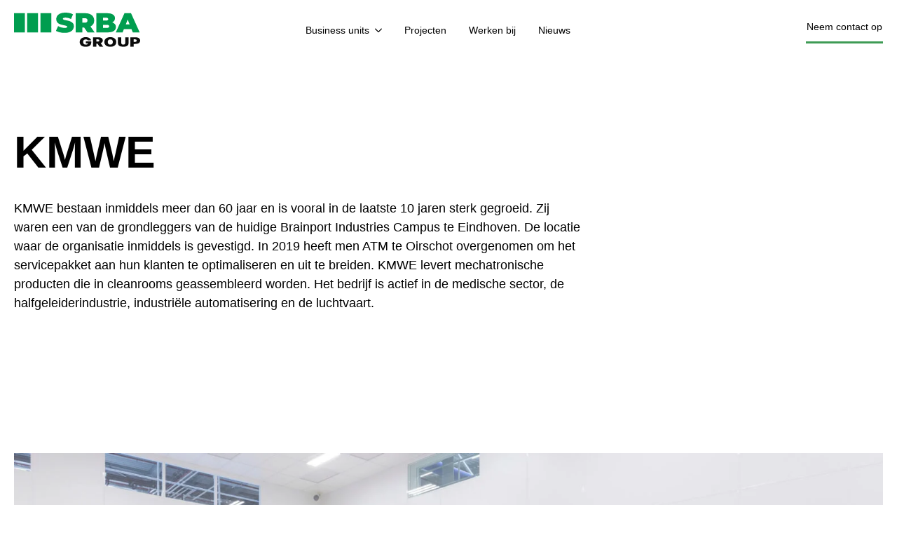

--- FILE ---
content_type: text/html; charset=UTF-8
request_url: https://www.srbagroup.com/project/kmwe/
body_size: 21840
content:
<!doctype html><html lang="nl-NL"><head><script data-no-optimize="1">var litespeed_docref=sessionStorage.getItem("litespeed_docref");litespeed_docref&&(Object.defineProperty(document,"referrer",{get:function(){return litespeed_docref}}),sessionStorage.removeItem("litespeed_docref"));</script> <meta charset="UTF-8"><meta name="viewport" content="width=device-width, initial-scale=1"><title>KMWE - SRBA Group</title><style>img:is([sizes="auto" i], [sizes^="auto," i]) { contain-intrinsic-size: 3000px 1500px }</style><meta name="dc.title" content="KMWE - SRBA Group"><meta name="dc.relation" content="https://www.srbagroup.com/project/kmwe/"><meta name="dc.source" content="https://www.srbagroup.com/"><meta name="dc.language" content="nl_NL"><meta name="robots" content="index, follow, max-snippet:-1, max-image-preview:large, max-video-preview:-1"><link rel="canonical" href="https://www.srbagroup.com/project/kmwe/"><meta property="og:url" content="https://www.srbagroup.com/project/kmwe/"><meta property="og:site_name" content="SRBA Group"><meta property="og:locale" content="nl_NL"><meta property="og:type" content="article"><meta property="og:title" content="KMWE - SRBA Group"><meta property="og:image" content="https://www.srbagroup.com/wp-content/uploads/2024/01/kmwe-srba-control-environment-2000x800px-header.jpg"><meta property="og:image:secure_url" content="https://www.srbagroup.com/wp-content/uploads/2024/01/kmwe-srba-control-environment-2000x800px-header.jpg"><meta property="og:image:width" content="2000"><meta property="og:image:height" content="800"><meta property="og:image:alt" content="kmwe srba control environment 2000x800px header"><meta property="fb:pages" content=""><meta property="fb:admins" content=""><meta property="fb:app_id" content=""><meta name="twitter:card" content="summary"><meta name="twitter:title" content="KMWE - SRBA Group"><meta name="twitter:image" content="https://www.srbagroup.com/wp-content/uploads/2024/01/kmwe-srba-control-environment-2000x800px-header.jpg"><link rel='dns-prefetch' href='//cdn.weglot.com' /><link rel='dns-prefetch' href='//www.googletagmanager.com' /><style id="litespeed-ccss">html{scroll-behavior:smooth}*,:after,:before{box-sizing:border-box}body{background-color:#fff;font-family:system-ui,-apple-system,"Segoe UI",Roboto,Helvetica,Arial,sans-serif,"Apple Color Emoji","Segoe UI Emoji"}html{line-height:1.4;-webkit-text-size-adjust:100%}h1{line-height:1.2}body{margin:0}h1{font-size:2em;margin:.67em 0}a{background-color:transparent}img{border-style:none}button{font-family:inherit;font-size:100%;line-height:1.15;margin:0}button{overflow:visible}button{text-transform:none}[type=button],button{-webkit-appearance:button}[type=button]::-moz-focus-inner,button::-moz-focus-inner{border-style:none;padding:0}[type=button]:-moz-focusring,button:-moz-focusring{outline:1px dotted ButtonText}::-webkit-file-upload-button{-webkit-appearance:button;font:inherit}.breakdance-menu{--menu-background:#fff;--menu-max-height:calc(100vh - var(--mobile-buffer-y));--menu-alignment:flex-start;--menu-duration:var(--bde-transition-duration,.3s);--menu-base-font-size:.875em;--mobile-offset-y:calc(100% + 15px);--mobile-offset-x:0;--mobile-offcanvas-width:400px;--mobile-topbar-padding:15px;--mobile-topbar-logo-width:110px;--mobile-topbar-logo-order:-1;--mobile-topbar-close-button-size:20px;--mobile-topbar-close-button-color:var(--bde-headings-color);--mobile-topbar-close-button-color-hover:var(--mobile-topbar-close-button-color);--mobile-topbar-close-button-bar-height:2px;--toggle-background-color:transparent;--toggle-background-color-hover:var(--toggle-background-color);--toggle-active-background-color:var(--toggle-background-color);--toggle-padding:0px;--toggle-radius:0px;--toggle-layer-width:32px;--toggle-layer-height:4px;--toggle-layer-spacing:6px;--toggle-layer-color:var(--bde-headings-color);--toggle-layer-color-hover:var(--toggle-layer-color);--toggle-layer-color-active:var(--toggle-layer-color);--toggle-layer-border-radius:0px;--links-gap:0px;--link-padding-top:20px;--link-padding-bottom:20px;--link-padding-left:20px;--link-padding-right:20px;--link-color:var(--bde-headings-color);--link-color-hover:var(--link-color);--link-background-color:transparent;--link-background-color-hover:var(--link-background-color);--link-alignment:space-between;--link-effect-thickness:3px;--link-effect-color:var(--link-color);--link-effect-color-hover:var(--link-effect-color);--link-effect-radius:0px;--link-color-active:var(--link-color);--link-background-color-active:var(--link-background-color);--link-arrow-display:block;--link-arrow-color:var(--link-color);--link-arrow-color-hover:var(--link-color-hover);--link-arrow-size:10px;--link-arrow-gap:8px;--link-arrow-offset-y:0px;--link-arrow-close-rotation:0deg;--link-arrow-open-rotation:-180deg;--link-arrow-rotation:var(--link-arrow-close-rotation);--link-border:1px solid var(--link-border-color);--link-border-color:#eee;--dropdown-animation-duration:var(--menu-duration);--dropdown-caret-display:block;--dropdown-caret-radius:3px;--dropdown-caret-size:12px;--dropdown-background-color:#fff;--dropdown-custom-offset-y:20px;--dropdown-edge-offset:20px;--dropdown-border-radius:8px;--dropdown-custom-width:500px;--dropdown-section-padding:30px;--dropdown-section-gap:var(--gap-lg);--dropdown-links-gap:var(--gap-sm);--dropdown-link-color:var(--bde-headings-color);--dropdown-link-icon-display:block;--dropdown-link-icon-size:16px;--dropdown-link-icon-spacing:10px;--dropdown-link-icon-alignment:center;--dropdown-link-description-display:block;--dropdown-link-description-spacing:0px;--dropdown-link-icon-x:0px;--dropdown-link-icon-y:0px;--dropdown-link-img-opacity:1;--dropdown-link-img-opacity-hover:1;--dropdown-columns-stack:row;--dropdown-columns-gap:var(--gap-xl);--dropdown-column-title-spacing:0px;--dropdown-sections-stack:column;--dropdown-section-light-background:#fff;--dropdown-section-dark-background:#f6f9fc;--gap-xl:60px;--gap-lg:30px;--gap-sm:15px;--gap-xs:10px;--gap-none:0;--arrow-icon:url("data:image/svg+xml,%3Csvg xmlns='http://www.w3.org/2000/svg' viewBox='0 0 448 512'%3E%3Cpath d='M441.9 167.3l-19.8-19.8c-4.7-4.7-12.3-4.7-17 0L224 328.2 42.9 147.5c-4.7-4.7-12.3-4.7-17 0L6.1 167.3c-4.7 4.7-4.7 12.3 0 17l209.4 209.4c4.7 4.7 12.3 4.7 17 0l209.4-209.4c4.7-4.7 4.7-12.3 0-17z'%3E%3C/path%3E%3C/svg%3E");--mobile-link-padding-top:20px;--mobile-link-padding-bottom:20px;--mobile-link-padding-left:20px;--mobile-link-padding-right:20px;--mobile-link-level-2-padding-top:12px;--mobile-link-level-2-padding-bottom:12px;--mobile-link-level-2-padding-left:25px;--mobile-link-level-2-padding-right:20px;--mobile-link-level-3-padding-top:12px;--mobile-link-level-3-padding-bottom:12px;--mobile-link-level-3-padding-left:30px;--mobile-link-level-3-padding-right:30px}.breakdance-menu{position:relative;-webkit-font-smoothing:antialiased;text-align:left;height:var(--menu-height)}:root .breakdance-menu{display:flex}.breakdance-menu-list{display:flex;align-items:center;justify-content:var(--menu-alignment);gap:var(--links-gap);list-style-type:none;margin:0;padding:0}.breakdance-menu-item{position:relative}.breakdance-menu .breakdance-menu-link{position:relative;z-index:1;display:flex;flex-direction:row;align-items:center;justify-content:var(--link-alignment);flex:1;font-size:var(--menu-base-font-size);font-family:inherit;font-weight:500;line-height:1;text-decoration:none;color:var(--link-color);padding:var(--link-padding-top) var(--link-padding-right) var(--link-padding-bottom) var(--link-padding-left);margin:0;border:none;background-color:var(--link-background-color);white-space:nowrap}.breakdance-menu-link-arrow{position:relative;z-index:1;align-self:stretch;border:none;background-color:transparent;padding:var(--link-padding-top) var(--link-padding-right) var(--link-padding-bottom) 0}.breakdance-menu-link-arrow:after{content:"";display:var(--link-arrow-display);-webkit-mask-image:var(--arrow-icon);mask-image:var(--arrow-icon);-webkit-mask-size:cover;mask-size:cover;-webkit-mask-position:center;mask-position:center;margin-left:var(--link-arrow-gap);font-size:var(--link-arrow-size);width:1em;height:1em;background-color:var(--link-arrow-color);transform:translateY(var(--link-arrow-offset-y)) rotate(var(--link-arrow-rotation));flex-shrink:0}.breakdance-dropdown{--dropdown-offset-x:0px;--dropdown-caret-x:0px;--translate-x:0px;--translate-y:0px;--rotate-x:0deg;--scale:1;position:relative}.breakdance-dropdown .breakdance-menu-link{padding-right:0}.breakdance-dropdown-toggle{position:relative;display:flex;align-items:center}.breakdance-dropdown-floater{position:absolute;top:calc(var(--dropdown-offset-y) + var(--dropdown-custom-offset-y));left:var(--dropdown-offset-x);z-index:var(--bde-z-index-menu-dropdown);min-width:100%;opacity:0;visibility:hidden;backface-visibility:hidden;transform:translate(var(--translate-x)) translateY(var(--translate-y)) rotateX(var(--rotate-x)) scale(var(--scale)) translateZ(0)}.breakdance-dropdown-body{position:relative;z-index:1;flex-grow:1;display:flex;flex-direction:var(--dropdown-sections-stack);width:100%;background-color:var(--dropdown-background-color);box-shadow:0 50px 100px -20px #32325d40,0 30px 60px -30px #0000004d;border-radius:var(--dropdown-border-radius);overflow:hidden}.breakdance-dropdown--custom .breakdance-dropdown-floater{width:calc(var(--dropdown-custom-width) - var(--dropdown-edge-offset)*2)}.breakdance-dropdown--custom .breakdance-dropdown-floater .breakdance-dropdown-link{white-space:normal}.breakdance-dropdown-section{display:flex;flex-wrap:wrap;padding:var(--dropdown-section-padding);gap:var(--dropdown-section-gap);width:var(--dropdown-section-width)}.breakdance-dropdown-columns{display:flex;flex-direction:var(--dropdown-columns-stack);gap:var(--dropdown-columns-gap);width:100%}.breakdance-dropdown-column{display:flex;flex-direction:column;gap:var(--gap-sm);flex:1}.breakdance-dropdown-links{display:flex;flex-direction:column;gap:var(--dropdown-links-gap);list-style-type:none;margin:0;padding:0}.breakdance-menu .breakdance-dropdown-link{display:flex;align-items:center;font-size:var(--menu-base-font-size);line-height:1.5;text-decoration:none;color:var(--dropdown-link-color);white-space:nowrap}.breakdance-dropdown-link__text{display:block}.breakdance-menu-topbar{display:none;justify-content:space-between;padding:var(--mobile-topbar-padding)}.breakdance-menu-topbar-logo{display:flex;max-width:100%;width:var(--mobile-topbar-logo-width);height:auto;order:var(--mobile-topbar-logo-order)}.breakdance-menu-close-button{position:relative;font-size:var(--mobile-topbar-close-button-size);width:1em;height:1em;text-indent:-9999px;background:0 0;border:none;margin:0;padding:0;transform:rotate(45deg);flex-shrink:0}.breakdance-menu-close-button:after,.breakdance-menu-close-button:before{content:"";position:absolute;background-color:var(--mobile-topbar-close-button-color)}.breakdance-menu-close-button:after{top:0;left:50%;width:var(--mobile-topbar-close-button-bar-height);height:100%;transform:translate(-50%)}.breakdance-menu-close-button:before{top:50%;left:0;width:100%;height:var(--mobile-topbar-close-button-bar-height);transform:translateY(-50%)}.breakdance-menu-toggle{display:none;align-items:center;border:none;color:var(--toggle-layer-color);background-color:var(--toggle-background-color);backface-visibility:hidden;padding:var(--toggle-padding);border-radius:var(--toggle-radius);min-height:var(--toggle-layer-width);box-sizing:content-box}.breakdance-menu-toggle-icon{width:var(--toggle-layer-width);height:calc(var(--toggle-layer-height)*3 + var(--toggle-layer-spacing)*2);display:inline-block;position:relative}.breakdance-menu-toggle-lines{top:50%;display:block;margin-top:calc(var(--toggle-layer-height)/-2)}.breakdance-menu-toggle-lines,.breakdance-menu-toggle-lines:before,.breakdance-menu-toggle-lines:after{content:"";position:absolute;display:block;width:var(--toggle-layer-width);height:var(--toggle-layer-height);background-color:currentColor;border-radius:var(--toggle-layer-border-radius)}.breakdance-menu-toggle-lines:before{top:calc((var(--toggle-layer-spacing) + var(--toggle-layer-height))*-1)}.breakdance-menu-toggle-lines:after{bottom:calc((var(--toggle-layer-spacing) + var(--toggle-layer-height))*-1)}.breakdance .bde-section{position:relative;width:100%;background-position:center center;background-size:cover}.breakdance .bde-section .section-container{max-width:var(--bde-section-width);background-size:cover;position:relative;display:flex;flex-direction:column;align-items:flex-start;text-align:left;margin:0 auto;padding:var(--bde-section-vertical-padding) var(--bde-section-horizontal-padding)}.breakdance .bde-columns{max-width:100%;width:100%;display:flex;flex-direction:row;flex-wrap:nowrap;gap:var(--bde-column-gap)}.breakdance .bde-column{display:flex;flex-direction:column;justify-content:flex-start;text-align:left;align-items:flex-start;width:calc(var(--column-width) - var(--bde-column-gap)*((var(--columnCount) - 1)/var(--columnCount)));position:relative;background-size:cover}.breakdance .bde-heading{max-width:100%;margin:0}.breakdance .bde-text{max-width:100%;margin:0;color:var(--bde-text-color,var(--bde-body-text-color))}.breakdance .bde-image{max-width:100%}.breakdance-image{position:relative;display:flex;flex-direction:column;max-width:100%;margin:0;border:none}.breakdance-image-clip{overflow:hidden}.breakdance-image-object{display:block;max-width:100%;height:auto}.breakdance-image-link{display:block}.breakdance .bde-div{display:flex;flex-direction:column;align-items:flex-start;text-align:left;max-width:100%;position:relative;background-size:cover}.breakdance .bde-section{position:relative;width:100%;background-position:center center;background-size:cover}.breakdance .bde-section .section-container{max-width:var(--bde-section-width);background-size:cover;position:relative;display:flex;flex-direction:column;align-items:flex-start;text-align:left;margin:0 auto;padding:var(--bde-section-vertical-padding) var(--bde-section-horizontal-padding)}.breakdance .bde-div{display:flex;flex-direction:column;align-items:flex-start;text-align:left;max-width:100%;position:relative;background-size:cover}.breakdance .bde-heading{max-width:100%;margin:0}.breakdance .bde-text{max-width:100%;margin:0;color:var(--bde-text-color,var(--bde-body-text-color))}.breakdance .bde-button{max-width:100%}.breakdance .bde-header-builder{position:relative;width:100%;background-color:var(--bde-background-color);--bde-header-width:var(--bde-section-width);--bde-header-sticky-duration:var(--bde-transition-duration)}.breakdance .bde-header-builder .bde-header-builder__container{gap:20px;display:flex;align-items:center;justify-content:space-between;margin:0 auto;max-width:var(--bde-header-width);padding:var(--bde-section-horizontal-padding) var(--bde-section-horizontal-padding)}.breakdance .bde-div{display:flex;flex-direction:column;align-items:flex-start;text-align:left;max-width:100%;position:relative;background-size:cover}.breakdance .bde-image{max-width:100%}.breakdance-image{position:relative;display:flex;flex-direction:column;max-width:100%;margin:0;border:none}.breakdance-image-clip{overflow:hidden}.breakdance-image-object{display:block;max-width:100%;height:auto}.breakdance-image-link{display:block}.breakdance .bde-button{max-width:100%}.breakdance .bde-section{position:relative;width:100%;background-position:center center;background-size:cover}.breakdance .bde-section .section-container{max-width:var(--bde-section-width);background-size:cover;position:relative;display:flex;flex-direction:column;align-items:flex-start;text-align:left;margin:0 auto;padding:var(--bde-section-vertical-padding) var(--bde-section-horizontal-padding)}.breakdance .bde-columns{max-width:100%;width:100%;display:flex;flex-direction:row;flex-wrap:nowrap;gap:var(--bde-column-gap)}.breakdance .bde-column{display:flex;flex-direction:column;justify-content:flex-start;text-align:left;align-items:flex-start;width:calc(var(--column-width) - var(--bde-column-gap)*((var(--columnCount) - 1)/var(--columnCount)));position:relative;background-size:cover}.breakdance .bde-image{max-width:100%}.breakdance-image{position:relative;display:flex;flex-direction:column;max-width:100%;margin:0;border:none}.breakdance-image-clip{overflow:hidden}.breakdance-image-object{display:block;max-width:100%;height:auto}.breakdance-image-link{display:block}.breakdance .bde-div{display:flex;flex-direction:column;align-items:flex-start;text-align:left;max-width:100%;position:relative;background-size:cover}.breakdance .bde-text{max-width:100%;margin:0;color:var(--bde-text-color,var(--bde-body-text-color))}.breakdance .bde-heading{max-width:100%;margin:0}.breakdance .bde-button{max-width:100%}:root{--white:#fff;--grey-50:#f9fafb;--grey-100:#f3f4f6;--grey-200:#e5e7eb;--grey-300:#d1d5db;--grey-400:#9ca3af;--grey-450:#787e8b;--grey-500:#6b7280;--grey-600:#4b5563;--grey-700:#374151;--grey-800:#1f2937;--grey-900:#111827;--blue-500:#3b82f6;--blue-600:#2563eb;--pink-600:#db2777;--emerald-100:#d1fae5;--emerald-700:#047857;--sky-100:#e0f2fe;--sky-500:#0ea5e9;--red-50:#fef2f2;--red-500:#ef4444;--red-700:#b91c1c;--indigo-50:#eef2ff;--indigo-600:#4f46e5;--indigo-700:#4338ca;--yellow-500:#fbbf24;--bde-brand-primary-color:#3e9b55;--bde-brand-primary-color-hover:#3e9b55;--bde-body-font-family:"Inter",sans-serif;--bde-heading-font-family:"Inter",sans-serif;--bde-base-font-size:16px;--bde-body-font-size:18px;--bde-font-size-ratio:1.25;--bde-h6-font-size:var(--bde-base-font-size);--bde-h5-font-size:calc(var(--bde-h6-font-size)*var(--bde-font-size-ratio));--bde-h4-font-size:calc(var(--bde-h5-font-size)*var(--bde-font-size-ratio));--bde-h3-font-size:1.8rem;--bde-h2-font-size:3rem;--bde-h1-font-size:4rem;--bde-body-text-color:var(--bde-palette-black-232a0b43-0289-4971-8f37-d4a550614d97-1);--bde-headings-color:var(--bde-palette-black-232a0b43-0289-4971-8f37-d4a550614d97-1);--bde-background-color:var(--bde-palette-white-5407999b-3d5a-4bb6-80eb-bf5e24566bad-2);--bde-palette-black-232a0b43-0289-4971-8f37-d4a550614d97-1:#000;--bde-palette-white-5407999b-3d5a-4bb6-80eb-bf5e24566bad-2:#fff;--bde-palette-grijs-3:#eef0f3;--bde-palette-divisies-gradient-3:linear-gradient(180deg,rgba(0,0,0,.43) 0%,rgba(0,0,0,.43) 14.35897435897436%,rgba(0,0,0,.43) 60%,rgba(255,0,0,1) 76.41025641025641%,rgba(0,0,0,.43) 78.97435897435898%,rgba(0,0,0,.43) 92.3076923076923%);--bde-column-gap:32px;--bde-section-width:1120px;--bde-section-vertical-padding:100px;--bde-section-horizontal-padding:20px;--bde-button-primary-border-color:transparent;--bde-button-primary-border-color-hover:transparent;--bde-button-primary-text-color:#fff;--bde-button-primary-text-color-hover:#fff;--bde-button-secondary-text-color-hover:#fff;--bde-button-secondary-background-color:transparent;--bde-button-custom-border-color:var(--grey-900);--bde-button-custom-border-color-hover:var(--grey-700);--bde-button-custom-text-color:var(--white);--bde-button-custom-text-color-hover:var(--white);--bde-button-custom-background-color:var(--grey-900);--bde-button-custom-background-color-hover:var(--grey-700);--bde-button-font-weight:500;--bde-button-border-radius:3px;--bde-button-border-width:1px;--bde-button-padding-base:14px 24px;--bde-button-padding-sm:8px 16px;--bde-button-padding-lg:28px 54px;--bde-button-line-height:1;--bde-form-gap:16px;--bde-form-after-label:8px;--bde-form-after-sublabel:8px;--bde-form-input-border-radius:3px;--bde-form-input-background-color:var(--white);--bde-form-input-padding-top:12px;--bde-form-input-padding-right:16px;--bde-form-input-padding-bottom:12px;--bde-form-input-padding-left:16px;--bde-form-input-placeholder-color:var(--grey-450);--bde-form-input-border-width:1px;--bde-form-input-border-color:var(--grey-300);--bde-form-label-font-weight:500;--bde-form-label-required-color:var(--red-700);--bde-form-label-required-nudge-x:0;--bde-form-label-required-nudge-y:0;--bde-form-label-required-size:inherit;--bde-form-text-color:var(--grey-700);--bde-form-input-focused-background-color:var(--white);--bde-form-input-input-shadow:none;--bde-form-checkbox-size:1em;--bde-woo-products-list-gap:var(--bde-woo-base-large-gaps);--bde-woo-base-paragraph-line-height:1.4;--bde-woo-base-heading-line-height:1.2;--bde-woo-base-border-color:var(--grey-300);--bde-woo-base-text-on-primary-color:var(--white);--bde-woo-base-space:8px;--bde-woo-base-ratio:1.618;--bde-woo-typography-font-weight-normal:300;--bde-woo-typography-font-weight-medium:500;--bde-woo-typography-font-weight-heavy:600;--bde-woo-buttons-and-links-line-height:1;--bde-woo-buttons-and-links__disabled-button-color:var(--grey-300);--bde-woo-buttons-and-links__disabled-button-text-color:var(--white);--bde-woo-buttons-and-links__nav-link-background-active:var(--grey-50);--bde-woo-buttons-and-links__nav-border-radius:4px;--bde-woo-forms__inputs-select2-selected-item:var(--grey-300);--bde-woo-forms__wrappers-small:360px;--error-svg-icon:url('data:image/svg+xml;utf8,<svg xmlns="http://www.w3.org/2000/svg" width="24" height="24" viewBox="0 0 24 24"><path d="M12 0c-6.627 0-12 5.373-12 12s5.373 12 12 12 12-5.373 12-12-5.373-12-12-12zm5.5 16.084l-1.403 1.416-4.09-4.096-4.102 4.096-1.405-1.405 4.093-4.092-4.093-4.098 1.405-1.405 4.088 4.089 4.091-4.089 1.416 1.403-4.092 4.087 4.092 4.094z"/></svg>');--success-svg-icon:url('data:image/svg+xml;utf8,<svg xmlns="http://www.w3.org/2000/svg" width="24" height="24" viewBox="0 0 24 24"><path d="M12 0c-6.627 0-12 5.373-12 12s5.373 12 12 12 12-5.373 12-12-5.373-12-12-12zm-1 17l-5-5.299 1.399-1.43 3.574 3.736 6.572-7.007 1.455 1.403-8 8.597z"/></svg>');--info-svg-icon:url('data:image/svg+xml;utf8,<svg xmlns="http://www.w3.org/2000/svg" width="24" height="24" viewBox="0 0 24 24"><path d="M12 0c-6.627 0-12 5.373-12 12s5.373 12 12 12 12-5.373 12-12-5.373-12-12-12zm1 18h-2v-6h-2v-2h4v8zm-1-9.75c-.69 0-1.25-.56-1.25-1.25s.56-1.25 1.25-1.25 1.25.56 1.25 1.25-.56 1.25-1.25 1.25z"/></svg>');--chevron-svg-icon:url('data:image/svg+xml;utf8,<svg xmlns="http://www.w3.org/2000/svg" width="24" height="24" viewBox="0 0 24 24"><path d="M0 7.33l2.829-2.83 9.175 9.339 9.167-9.339 2.829 2.83-11.996 12.17z"/></svg>');--checkbox-svg-icon:url('data:image/svg+xml;utf8,<svg xmlns="http://www.w3.org/2000/svg" width="24" height="24" viewBox="0 0 24 24"><path d="M9 21.035l-9-8.638 2.791-2.87 6.156 5.874 12.21-12.436 2.843 2.817z"/></svg>');--radiobutton-svg-icon:url('data:image/svg+xml;utf8,<svg xmlns="http://www.w3.org/2000/svg" width="24" height="24" viewBox="0 0 24 24"><circle cx="12" cy="12" r="12"/></svg>');--show-password-svg-icon:url('data:image/svg+xml;utf8,<svg xmlns="http://www.w3.org/2000/svg" width="24" height="24" viewBox="0 0 24 24"><path d="M12.015 7c4.751 0 8.063 3.012 9.504 4.636-1.401 1.837-4.713 5.364-9.504 5.364-4.42 0-7.93-3.536-9.478-5.407 1.493-1.647 4.817-4.593 9.478-4.593zm0-2c-7.569 0-12.015 6.551-12.015 6.551s4.835 7.449 12.015 7.449c7.733 0 11.985-7.449 11.985-7.449s-4.291-6.551-11.985-6.551zm-.015 5c1.103 0 2 .897 2 2s-.897 2-2 2-2-.897-2-2 .897-2 2-2zm0-2c-2.209 0-4 1.792-4 4 0 2.209 1.791 4 4 4s4-1.791 4-4c0-2.208-1.791-4-4-4z"/></svg>');--hide-password-svg-icon:url('data:image/svg+xml;utf8,<svg xmlns="http://www.w3.org/2000/svg" width="24" height="24" viewBox="0 0 24 24"><path d="M19.604 2.562l-3.346 3.137c-1.27-.428-2.686-.699-4.243-.699-7.569 0-12.015 6.551-12.015 6.551s1.928 2.951 5.146 5.138l-2.911 2.909 1.414 1.414 17.37-17.035-1.415-1.415zm-6.016 5.779c-3.288-1.453-6.681 1.908-5.265 5.206l-1.726 1.707c-1.814-1.16-3.225-2.65-4.06-3.66 1.493-1.648 4.817-4.594 9.478-4.594.927 0 1.796.119 2.61.315l-1.037 1.026zm-2.883 7.431l5.09-4.993c1.017 3.111-2.003 6.067-5.09 4.993zm13.295-4.221s-4.252 7.449-11.985 7.449c-1.379 0-2.662-.291-3.851-.737l1.614-1.583c.715.193 1.458.32 2.237.32 4.791 0 8.104-3.527 9.504-5.364-.729-.822-1.956-1.99-3.587-2.952l1.489-1.46c2.982 1.9 4.579 4.327 4.579 4.327z"/></svg>');--error-svg-icon-color:var(--red-500);--success-svg-icon-color:var(--emerald-700);--info-svg-icon-color:var(--sky-500);--chevron-svg-icon-color:var(--grey-900);--checkbox-svg-icon-color:var(--grey-900);--radiobutton-svg-icon-color:var(--grey-900);--show-password-svg-icon-color:var(--grey-900);--hide-password-svg-icon-color:var(--grey-900);--bde-woo-notices__icon-size:16px;--bde-woo-notices__padding:24px;--bde-woo-notices__border-radius:4px;--bde-woo-notices__error-background:var(--red-50);--bde-woo-notices__error-text:var(--red-500);--bde-woo-notices__error-link-text:var(--red-500);--bde-woo-notices__error-link-text-hover:var(--red-500);--bde-woo-notices__info-background:var(--sky-100);--bde-woo-notices__info-text:var(--sky-500);--bde-woo-notices__info-link-text:var(--sky-500);--bde-woo-notices__info-link-text-hover:var(--sky-500);--bde-woo-notices__success-background:var(--emerald-100);--bde-woo-notices__success-text:var(--emerald-700);--bde-woo-notices__success-link-text:var(--emerald-700);--bde-woo-notices__success-link-text-hover:var(--emerald-700);--bde-woo-sale-badge__border-radius:2px;--bde-woo-sale-badge__padding:4px 8px;--bde-woo-ratings__star-color:var(--yellow-500);--bde-woo-ratings__star-size:18px;--bde-woo-ratings__filled-star-svg:url('data:image/svg+xml;utf8,<svg width="24px" height="24px" viewBox="0 0 24 24" version="1.1" xmlns="http://www.w3.org/2000/svg" xmlns:xlink="http://www.w3.org/1999/xlink"><polygon id="Path" points="12 0.587 15.668 8.155 24 9.306 17.936 15.134 19.416 23.413 12 19.446 4.583 23.413 6.064 15.134 0 9.306 8.332 8.155"></polygon></svg>');--bde-woo-ratings__empty-star-svg:url('data:image/svg+xml;utf8,<svg width="24px" height="24px" viewBox="0 0 24 24" version="1.1" xmlns="http://www.w3.org/2000/svg" xmlns:xlink="http://www.w3.org/1999/xlink"><path d="M12,5.173 L14.335,9.99 L19.64,10.722 L15.779,14.432 L16.721,19.702 L12,17.178 L7.279,19.703 L8.221,14.433 L4.36,10.723 L9.665,9.99 L12,5.173 L12,5.173 Z M12,0.587 L8.332,8.155 L0,9.306 L6.064,15.134 L4.584,23.413 L12,19.446 L19.416,23.412 L17.936,15.133 L24,9.306 L15.668,8.156 L12,0.587 Z" id="Shape"></path></svg>');--bde-woo-product-images__border-radius:4px;--bde-woo-product-images__border-width:0px;--bde-woo-product-images__border-color:var(--grey-300);--bde-woo-wrappers__background-color:var(--white);--bde-woo-wrappers__border-radius:4px;--bde-woo-wrappers__border-color:var(--grey-300);--bde-woo-wrappers__border-width:1px;--bde-woo-wrappers__shadow:rgba(0,0,0,.05) 0 1px 3px,rgba(0,0,0,.05) 0 1px 2px;--bde-woo-tables__header-color:var(--grey-100);--bde-woo-tables__background-color:var(--white);--bde-woo-tables__border-radius:4px;--bde-woo-tables__border-width:1px;--bde-woo-widgets__chip-background-color:transparent;--bde-woo-widgets__chip-background-color-hover:var(--indigo-50);--bde-woo-widgets__chip-text-color:inherit;--bde-woo-widgets__handle-border-color:var(--grey-300);--bde-woo-widgets__handle-background-color:var(--white);--bde-woo-widgets__handle-background-color-hover:var(--white);--bde-woo-widgets__handle-shadow:rgba(0,0,0,.05) 0 1px 3px,rgba(0,0,0,.05) 0 1px 2px;--bde-woo-widgets__handle-shadow-hover:var(--grey-300) 0 0 4px;--bde-woo-widgets__remove-item-from-cart-color:var(--grey-450);--bde-woo-select2__active-item-background-color:var(--indigo-50);--bde-woo-gallery__zoom-icon-shadow:rgba(0,0,0,.05) 0 1px 3px,rgba(0,0,0,.05) 0 1px 2px;--bde-woo-payment-box-background-color:var(--grey-100);--bde-woo-payment-box-border-color:var(--grey-200);--bde-woo-payment-box-border-width:1px;--bde-woo-quicklook-button-icon:url(/wp-content/uploads/breakdance/css/icons/eye.svg);--bde-woo-quicklook-button-background-color:none;--bde-woo-quicklook-button-icon-size:20px;--bde-woo-quicklook-button-backdrop-color:rgba(0,0,0,.15);--bde-woo-quicklook-button-backdrop-opacity:.7;--bde-woo-quicklook-modal-background-color:var(--white);--bde-woo-quicklook-overlay-color:rgba(0,0,0,.7);--bde-woo-quicklook-close-button-size:2em;--bde-woo-quicklook-arrow-size:1em;--bde-woo-quicklook-arrow-color:var(--white);--bde-woo-swatch-space-between-options:10px;--bde-woo-swatch-padding:7px;--bde-woo-swatch-color-width:30px;--bde-woo-swatch-color-height:30px;--bde-woo-swatch-border:1px solid var(--grey-200);--bde-woo-swatch-border-color-hover:var(--grey-400);--bde-woo-swatch-shadow:none;--bde-woo-swatch-shadow-hover:none;--bde-woo-swatch-background:var(--white);--bde-woo-swatch-background-hover:var(--grey-50);--bde-woo-swatch-color-padding:2px;--bde-woo-swatch-tooltip-color:var(--white);--bde-woo-swatch-tooltip-background:var(--grey-900);--bde-woo-swatch-tooltip-padding:7px;--bde-woo-swatch-space-after-label:8px;--bde-woo-responsive__stack:row}:root{--bde-links-color:var(--bde-brand-primary-color);--bde-links-color-hover:var(--bde-brand-primary-color);--bde-button-primary-background-color:var(--bde-brand-primary-color);--bde-button-primary-background-color-hover:var(--bde-brand-primary-color-hover);--bde-button-secondary-border-color:var(--bde-brand-primary-color);--bde-button-secondary-border-color-hover:var(--bde-brand-primary-color);--bde-button-secondary-text-color:var(--bde-brand-primary-color);--bde-button-secondary-background-color-hover:var(--bde-brand-primary-color);--bde-button-text-text-color:var(--bde-links-color);--bde-button-text-text-color-hover:var(--bde-links-color-hover);--bde-button-font-size:var(--bde-body-font-size);--bde-form-font-size:var(--bde-body-font-size);--bde-form-input-border-top-left-radius:var(--bde-form-input-border-radius);--bde-form-input-border-top-right-radius:var(--bde-form-input-border-radius);--bde-form-input-border-bottom-left-radius:var(--bde-form-input-border-radius);--bde-form-input-border-bottom-right-radius:var(--bde-form-input-border-radius);--bde-form-input-border-top:var(--bde-form-input-border-width) solid var(--bde-form-input-border-color);--bde-form-input-border-right:var(--bde-form-input-border-width) solid var(--bde-form-input-border-color);--bde-form-input-border-bottom:var(--bde-form-input-border-width) solid var(--bde-form-input-border-color);--bde-form-input-border-left:var(--bde-form-input-border-width) solid var(--bde-form-input-border-color);--bde-form-label-color:var(--bde-headings-color);--bde-form-input-focused-border-color:var(--bde-brand-primary-color);--bde-form-input-focused-shadow:var(--bde-brand-primary-color) 0 0 2px;--bde-form-checkbox-selected-color:var(--bde-brand-primary-color);--bde-z-index-lightbox:1100;--bde-z-index-popup:1050;--bde-z-index-modal:1000;--bde-z-index-modal-backdrop:calc(var(--bde-z-index-modal) - 1);--bde-z-index-high:300;--bde-z-index-medium:200;--bde-z-index-low:100;--bde-z-index-sticky:10;--bde-z-index-minicart:var(--bde-z-index-modal);--bde-z-index-minicart-backdrop:var(--bde-z-index-modal-backdrop);--bde-z-index-menu-dropdown:var(--bde-z-index-modal);--bde-z-index-menu-mobile:var(--bde-z-index-modal);--bde-z-index-menu-backdrop:var(--bde-z-index-modal-backdrop);--bde-z-index-search-fullscreen:var(--bde-z-index-modal);--bde-z-index-back-to-top:var(--bde-z-index-high);--bde-z-index-scroll-progress:var(--bde-z-index-high);--bde-z-index-header-sticky:var(--bde-z-index-medium);--bde-z-index-header-overlay:calc(var(--bde-z-index-header-sticky) - 1);--bde-z-index-social-share-buttons:var(--bde-z-index-low);--bde-woo-base-text-color:var(--bde-body-text-color);--bde-woo-base-headings-color:var(--bde-headings-color);--bde-woo-base-primary-color:var(--bde-brand-primary-color);--bde-woo-base-primary-color-hover:var(--bde-brand-primary-color-hover);--bde-woo-base-extra-small-gaps:calc(var(--bde-woo-base-small-gaps)/var(--bde-woo-base-ratio));--bde-woo-base-small-gaps:calc(var(--bde-woo-base-space)/var(--bde-woo-base-ratio));--bde-woo-base-standard-gaps:var(--bde-woo-base-space);--bde-woo-base-medium-gaps:calc(var(--bde-woo-base-space)*var(--bde-woo-base-ratio));--bde-woo-base-big-gaps:calc(var(--bde-woo-base-medium-gaps)*var(--bde-woo-base-ratio));--bde-woo-base-large-gaps:calc(var(--bde-woo-base-big-gaps)*var(--bde-woo-base-ratio));--bde-woo-base-extra-large-gaps:calc(var(--bde-woo-base-large-gaps)*var(--bde-woo-base-ratio));--bde-woo-typography-ratio:var(--bde-font-size-ratio);--bde-woo-typography__size-small:calc(var(--bde-woo-typography__size-standard)/var(--bde-woo-typography-ratio));--bde-woo-typography__size-small-font-family:var(--bde-body-font-family);--bde-woo-typography__size-standard:var(--bde-body-font-size);--bde-woo-typography__size-standard-font-family:var(--bde-body-font-family);--bde-woo-typography__size-medium:calc(var(--bde-woo-typography__size-standard)*var(--bde-woo-typography-ratio));--bde-woo-typography__size-medium-font-family:var(--bde-heading-font-family);--bde-woo-typography__size-large:calc(var(--bde-woo-typography__size-medium)*var(--bde-woo-typography-ratio));--bde-woo-typography__size-large-font-family:var(--bde-heading-font-family);--bde-woo-typography__size-extra-large:calc(var(--bde-woo-typography__size-large)*var(--bde-woo-typography-ratio));--bde-woo-typography__size-extra-large-font-family:var(--bde-heading-font-family);--bde-woo-buttons-and-links__text-link-color:var(--bde-brand-primary-color);--bde-woo-buttons-and-links__text-link-color-hover:var(--bde-brand-primary-color);--bde-woo-buttons-and-links__nav-link-color:var(--bde-woo-base-text-color);--bde-woo-buttons-and-links__nav-link-color-hover:var(--bde-woo-base-text-on-primary-color);--bde-woo-buttons-and-links__nav-link-color-active:var(--bde-woo-base-primary-color);--bde-woo-forms__spacing-after-label:var(--bde-form-after-label);--bde-woo-forms__spacing-between-fields:var(--bde-form-gap);--bde-woo-forms__spacing-between-columns:var(--bde-woo-base-extra-large-gaps);--bde-woo-forms__labels-color:var(--bde-form-label-color);--bde-woo-forms__inputs-background-color:var(--bde-form-input-background-color);--bde-woo-forms__inputs-text-color:var(--bde-form-text-color);--bde-woo-forms__inputs-placeholder-color:var(--bde-form-input-placeholder-color);--bde-woo-forms__inputs-border-color:var(--bde-form-input-border-color);--bde-woo-forms__inputs-border-width:var(--bde-form-input-border-width);--bde-woo-forms__inputs-border-radius:var(--bde-form-input-border-top-left-radius) var(--bde-form-input-border-top-right-radius) var(--bde-form-input-border-bottom-right-radius) var(--bde-form-input-border-bottom-left-radius);--bde-woo-forms__inputs-background-color-focused:var(--bde-form-input-focused-background-color);--bde-woo-forms__inputs-border-color-focused:var(--bde-form-input-focused-border-color);--bde-woo-forms__inputs-shadow-focused:var(--bde-form-input-focused-shadow);--bde-woo-forms__inputs-shadow:var(--bde-form-input-input-shadow);--bde-woo-forms__inputs-select2-hover-item:var(--bde-woo-base-primary-color);--bde-woo-forms__labels-required-color:var(--bde-form-label-required-color);--bde-woo-forms__labels-required-size:var(--bde-form-label-required-size);--bde-woo-forms__labels-required-nudge-x:var(--bde-form-label-required-nudge-x);--bde-woo-forms__labels-required-nudge-y:var(--bde-form-label-required-nudge-y);--bde-woo-tables__border-color:var(--bde-woo-base-border-color);--bde-woo-sale-badge__background-color:var(--bde-woo-base-primary-color);--bde-woo-sale-badge__text-color:var(--bde-woo-base-text-on-primary-color);--bde-woo-sale-badge__font-weight:var(--bde-woo-typography-font-weight-heavy);--bde-woo-sale-badge__font-size:var(--bde-woo-typography__size-standard);--bde-woo-widgets__chip-text-color-hover:var(--bde-woo-buttons-and-links__text-link-color);--bde-woo-widgets__handle-border-color-hover:var(--bde-woo-base-primary-color);--bde-woo-notices__padding-left:calc(var(--bde-woo-notices__padding) + var(--bde-woo-notices__icon-size) + (var(--bde-woo-notices__icon-size)/2));--bde-woo-quicklook-button-text-color:var(--bde-button-primary-text-color);--bde-woo-quicklook-button-background-color-hover:var(--bde-woo-quicklook-button-background-color);--bde-woo-quicklook-button-icon-spacing:var(--bde-woo-base-standard-gaps);--bde-woo-quicklook-close-button-color:var(--bde-woo-base-headings-color);--bde-woo-quicklook-arrow-color-hover:var(--bde-woo-quicklook-arrow-color);--bde-woo-quicklook-arrow-background-color:var(--bde-brand-primary-color);--bde-woo-quicklook-arrow-background-color-hover:var(--bde-woo-quicklook-arrow-background-color);--bde-woo-swatch-space-between-items:var(--bde-woo-base-medium-gaps);--bde-woo-swatch-background-selected:var(--bde-woo-swatch-background-hover);--bde-woo-swatch-border-color-selected:var(--bde-woo-swatch-border-color-hover);--bde-woo-swatch-shadow-selected:var(--bde-woo-swatch-shadow-hover);--bde-woo-swatch-color-background:var(--bde-woo-swatch-background)}:root{--bde-base-font-size:1rem}.breakdance .button-atom{display:inline-flex;align-items:center;justify-content:center;vertical-align:middle;appearance:none;box-sizing:border-box;margin:0;border:0;padding:0;background-color:transparent;font-size:var(--bde-button-font-size);line-height:var(--bde-button-line-height);transform:translate(0,0);max-width:100%;width:var(--bde-button-width)}.breakdance .button-atom--custom{text-align:center;font-weight:var(--bde-button-font-weight);text-decoration:none;padding:var(--bde-button-padding-base);border-radius:var(--bde-button-border-radius);border-width:var(--bde-button-border-width);border-style:solid;border-color:transparent;overflow:hidden}.breakdance .button-atom--custom{color:var(--bde-button-custom-text-color);background:var(--bde-button-custom-background-color);border-color:var(--bde-button-custom-border-color)}.breakdance *,.breakdance *:before,.breakdance *:after{box-sizing:border-box}.breakdance img{max-width:100%;height:auto}.breakdance figure{width:100%;margin-left:0;margin-right:0}.breakdance-global-gradients-sprite{position:absolute;width:0;height:0;overflow:hidden}.breakdance{background-color:var(--bde-background-color);color:var(--bde-body-text-color)}.breakdance h1{color:var(--bde-headings-color)}.breakdance a{color:var(--bde-links-color)}.breakdance{font-family:var(--bde-body-font-family);font-size:var(--bde-body-font-size)}.breakdance h1{font-family:var(--bde-heading-font-family)}.breakdance h1{font-size:var(--bde-h1-font-size)}.breakdance{font-family:"Inter",sans-serif;font-size:18px;font-weight:300;line-height:1.5}.breakdance h1{color:var(--bde-palette-black-232a0b43-0289-4971-8f37-d4a550614d97-1);font-family:"Roboto",sans-serif;font-size:4rem;font-weight:800;line-height:1}:root{--preset-id-80285c37-1156-4cdd-ba09-74458060bf79-font-family:"Inter",sans-serif;--preset-id-80285c37-1156-4cdd-ba09-74458060bf79-font-size:18px;--preset-id-80285c37-1156-4cdd-ba09-74458060bf79-font-weight:400;--preset-id-80285c37-1156-4cdd-ba09-74458060bf79-line-height:1.5;--preset-id-d86a7d91-f720-4917-8814-856c0edc2e25-font-family:"Inter",sans-serif;--preset-id-d86a7d91-f720-4917-8814-856c0edc2e25-font-size:18px;--preset-id-d86a7d91-f720-4917-8814-856c0edc2e25-font-weight:400;--preset-id-a7effb37-a9e4-4574-93a6-e41ba0485b57-font-family:"Inter",sans-serif;--preset-id-a7effb37-a9e4-4574-93a6-e41ba0485b57-font-size:18px;--preset-id-a7effb37-a9e4-4574-93a6-e41ba0485b57-font-weight:400;--preset-id-a7effb37-a9e4-4574-93a6-e41ba0485b57-line-height:1.5;--preset-id-4cc4f400-56d2-4ea5-88e4-b7f5a750b056-font-size:calc(62*)calc(100vw/1380))}:root{--bde-section-width:1350px;--bde-column-gap:25px}body{margin:0}h1{margin-block-start:0;margin-block-end:0}@media (max-width:1119px){.breakdance-global-gradients-sprite{position:absolute;width:0;height:0;overflow:hidden}.breakdance h1{font-size:3.5rem}}@media (max-width:1023px){.breakdance-global-gradients-sprite{position:absolute;width:0;height:0;overflow:hidden}.breakdance h1{font-size:3rem}}@media (max-width:767px){.breakdance-global-gradients-sprite{position:absolute;width:0;height:0;overflow:hidden}.breakdance h1{font-size:2.5rem}}@media (max-width:479px){.breakdance-global-gradients-sprite{position:absolute;width:0;height:0;overflow:hidden}.breakdance h1{font-size:2.2rem}}@media (max-width:1300px){.breakdance-global-gradients-sprite{position:absolute;width:0;height:0;overflow:hidden}}.breakdance .bde-columns-1834-102{--columnCount:2}@media (max-width:1119px){.breakdance .bde-columns-1834-102{--columnCount:2}.breakdance .bde-columns-1834-102.bde-columns{flex-direction:column;flex-wrap:nowrap}.breakdance .bde-columns-1834-102.bde-columns>.bde-column{width:100%}}@media (max-width:1023px){.breakdance .bde-columns-1834-102{--columnCount:2}}@media (max-width:767px){.breakdance .bde-columns-1834-102{--columnCount:2}}@media (max-width:479px){.breakdance .bde-columns-1834-102{--columnCount:2}}@media (max-width:1300px){.breakdance .bde-columns-1834-102{--columnCount:2}}.breakdance .bde-column-1834-103{--column-width:66.66%}.breakdance .bde-heading-1834-109{margin-bottom:35px}.breakdance .bde-column-1834-111{--column-width:33.34%}.breakdance .bde-section-1834-112 .section-container{align-items:center;text-align:center}.breakdance .bde-section-1834-112 .section-container{--bde-section-width:100%}.breakdance .bde-section-1834-112 .section-container{padding-left:auto;padding-right:auto;padding-bottom:0;padding-top:0}.breakdance .bde-image-1834-113{max-width:2000px}.breakdance .bde-header-builder-27-158{background:var(--bde-palette-white-5407999b-3d5a-4bb6-80eb-bf5e24566bad-2);--bde-header-width:1350px}.breakdance .bde-header-builder-27-158 .bde-header-builder__container{min-height:85px;padding-bottom:0;padding-top:0}@media (max-width:1119px){.breakdance .bde-header-builder-27-158 .bde-header-builder__container{min-height:80px}}@media (max-width:479px){.breakdance .bde-header-builder-27-158 .bde-header-builder__container{min-height:55px;padding-bottom:0;padding-top:0}}.breakdance .bde-div-27-159{width:100%;gap:20px}.breakdance .bde-div-27-159{max-width:400px}.breakdance .bde-image-27-160{width:180px}.breakdance .bde-image-27-160 .breakdance-image-object{width:100%;height:auto}@media (max-width:1119px){.breakdance .bde-image-27-160{width:150px}.breakdance .bde-image-27-160 .breakdance-image-object{width:100%;height:auto}}@media (max-width:479px){.breakdance .bde-image-27-160{width:100px}.breakdance .bde-image-27-160 .breakdance-image-object{width:100%;height:auto}}@media (max-width:1023px){.breakdance .bde-menu-27-162 .breakdance-menu{--menu-background:var(--bde-background-color);--toggle-layer-height:3px;--toggle-layer-color:var(--bd-palette-color-2);--toggle-layer-color-active:var(--bde-brand-primary-color);--toggle-layer-border-radius:2px}}@media (min-width:1024px){.breakdance .bde-menu-27-162 .breakdance-menu{--links-gap:24px;--link-color:var(--bde-body-text-color);--link-color-hover:var(--bde-headings-color);--link-padding-top:8px;--link-padding-right:16px;--link-padding-bottom:8px;--link-padding-left:16px;--link-effect-color:#D1D5DB40;--link-effect-color-hover:#D1D5DB40;--link-effect-radius:6px;--dropdown-custom-offset-y:0px}.breakdance .bde-menu-27-162 .breakdance-menu-link{color:var(--bde-body-text-color);font-size:16px}}@media (max-width:1023px){.breakdance .bde-menu-27-162 .breakdance-menu{--links-gap:0;--dropdown-link-icon-display:none;--dropdown-link-description-display:none;--dropdown-links-gap:var(--gap-none)}.breakdance .bde-menu-27-162 .breakdance-menu-list{align-items:stretch;background-color:var(--menu-background);display:none;flex-direction:column;left:var(--mobile-offset-x);max-height:var(--menu-max-height);overflow-y:auto;position:absolute;top:var(--mobile-offset-y,100%);width:100vw;z-index:var(--bde-z-index-menu-mobile)}.breakdance .bde-menu-27-162 .breakdance-menu-list>:last-child{border-bottom:var(--link-border)}.breakdance .bde-menu-27-162 .breakdance-menu .breakdance-menu-link{border-top:var(--link-border);outline-offset:-1px;padding:var(--mobile-link-padding-top) var(--mobile-link-padding-right) var(--mobile-link-padding-bottom) var(--mobile-link-padding-left)}.breakdance .bde-menu-27-162 .breakdance-menu-link-arrow{border-top:var(--link-border);bottom:0;position:absolute;right:0;top:0}.breakdance .bde-menu-27-162 .breakdance-dropdown-floater{transform:none;visibility:visible}.breakdance .bde-menu-27-162 .breakdance-dropdown-body{background-color:var(--link-background-color);border-radius:0;border-top:var(--link-border);box-shadow:none;flex-direction:column}.breakdance .bde-menu-27-162 .breakdance-dropdown--custom .breakdance-dropdown-floater{width:auto}.breakdance .bde-menu-27-162 .breakdance-dropdown-section{--dropdown-section-padding:0;--dropdown-section-gap:var(--gap-none)}.breakdance .bde-menu-27-162 .breakdance-dropdown-columns{--dropdown-columns-stack:column;--dropdown-columns-gap:var(--gap-none)}.breakdance .bde-menu-27-162 .breakdance-dropdown-column{gap:var(--gap-none)}.breakdance .bde-menu-27-162 .breakdance-dropdown-item+.breakdance-dropdown-item{border-top:var(--link-border)}.breakdance .bde-menu-27-162 .breakdance-menu .breakdance-dropdown-link{justify-content:var(--link-alignment);outline-offset:-1px;padding:var(--mobile-link-level-3-padding-top) var(--mobile-link-level-3-padding-right) var(--mobile-link-level-3-padding-bottom) var(--mobile-link-level-3-padding-left);white-space:normal}.breakdance .bde-menu-27-162 .breakdance-menu-topbar{align-items:center;display:flex}.breakdance .bde-menu-27-162 .breakdance-menu-toggle{display:flex}}@media (max-width:1300px){@media (min-width:1024px){.breakdance .bde-menu-27-162 .breakdance-menu-link{font-size:.9rem}}}@media (min-width:1024px){.breakdance .bde-menu-dropdown-27-164 .breakdance-dropdown{--dropdown-background-color:var(--bde-background-color);--dropdown-custom-width:300px;--dropdown-sections-stack:row;--dropdown-section-padding:24px}.breakdance .bde-menu-dropdown-27-164 .breakdance-dropdown-section:nth-child(1) .breakdance-dropdown-column:nth-child(1) .breakdance-dropdown-item:nth-child(1){--dropdown-link-icon-color:var(--bde-background-color);--dropdown-link-icon-size:28px;--dropdown-link-icon-alignment:flex-start;--dropdown-link-icon-y:4px;--dropdown-link-icon-background:var(--bde-brand-primary-color);--dropdown-link-icon-radius:6px;--dropdown-link-icon-padding:12px}.breakdance .bde-menu-dropdown-27-164 .breakdance-dropdown-section:nth-child(1) .breakdance-dropdown-column:nth-child(1) .breakdance-dropdown-item:nth-child(2){--dropdown-link-icon-color:var(--bde-background-color);--dropdown-link-icon-size:28px;--dropdown-link-icon-alignment:flex-start;--dropdown-link-icon-y:4px;--dropdown-link-icon-background:var(--bde-brand-primary-color);--dropdown-link-icon-radius:6px;--dropdown-link-icon-padding:12px}.breakdance .bde-menu-dropdown-27-164 .breakdance-dropdown-section:nth-child(1) .breakdance-dropdown-column:nth-child(1) .breakdance-dropdown-item:nth-child(3){--dropdown-link-icon-color:var(--bde-background-color);--dropdown-link-icon-size:28px;--dropdown-link-icon-alignment:flex-start;--dropdown-link-icon-y:4px;--dropdown-link-icon-background:var(--bde-brand-primary-color);--dropdown-link-icon-radius:6px;--dropdown-link-icon-padding:12px}.breakdance .bde-menu-dropdown-27-164 .breakdance-dropdown-section:nth-child(1) .breakdance-dropdown-column:nth-child(1) .breakdance-dropdown-item:nth-child(4){--dropdown-link-icon-color:var(--bde-background-color);--dropdown-link-icon-size:28px;--dropdown-link-icon-alignment:flex-start;--dropdown-link-icon-y:4px;--dropdown-link-icon-background:var(--bde-brand-primary-color);--dropdown-link-icon-radius:6px;--dropdown-link-icon-padding:12px}.breakdance .bde-menu-dropdown-27-164 .breakdance-dropdown-section:nth-child(1) .breakdance-dropdown-column:nth-child(1) .breakdance-dropdown-item:nth-child(5){--dropdown-link-icon-color:var(--bde-background-color);--dropdown-link-icon-size:28px;--dropdown-link-icon-alignment:flex-start;--dropdown-link-icon-y:4px;--dropdown-link-icon-background:var(--bde-brand-primary-color);--dropdown-link-icon-radius:6px;--dropdown-link-icon-padding:12px}.breakdance .bde-menu-dropdown-27-164 .breakdance-dropdown-section:nth-child(1) .breakdance-dropdown-column:nth-child(1) .breakdance-dropdown-item:nth-child(6){--dropdown-link-icon-color:var(--bde-background-color);--dropdown-link-icon-size:28px;--dropdown-link-icon-alignment:flex-start;--dropdown-link-icon-y:4px;--dropdown-link-icon-background:var(--bde-brand-primary-color);--dropdown-link-icon-radius:6px;--dropdown-link-icon-padding:12px}.breakdance .bde-menu-dropdown-27-164 .breakdance-dropdown-section:nth-child(1) .breakdance-dropdown-column:nth-child(1) .breakdance-dropdown-item:nth-child(8){--dropdown-link-icon-color:var(--bde-background-color);--dropdown-link-icon-size:28px;--dropdown-link-icon-alignment:flex-start;--dropdown-link-icon-y:4px;--dropdown-link-icon-background:var(--bde-brand-primary-color);--dropdown-link-icon-radius:6px;--dropdown-link-icon-padding:12px}.breakdance .bde-menu-dropdown-27-164 .breakdance-dropdown-section:nth-child(1) .breakdance-dropdown-column:nth-child(1) .breakdance-dropdown-item:nth-child(9){--dropdown-link-icon-color:var(--bde-background-color);--dropdown-link-icon-size:28px;--dropdown-link-icon-alignment:flex-start;--dropdown-link-icon-y:4px;--dropdown-link-icon-background:var(--bde-brand-primary-color);--dropdown-link-icon-radius:6px;--dropdown-link-icon-padding:12px}.breakdance .bde-menu-dropdown-27-164 .breakdance-dropdown{--dropdown-columns-gap:12px;--dropdown-columns-stack:column}.breakdance .bde-menu-dropdown-27-164 .breakdance-dropdown{--dropdown-links-gap:4px;--dropdown-link-background-color-hover:#f5f5f5;--dropdown-link-icon-spacing:16px}.breakdance .bde-menu-dropdown-27-164 .breakdance-dropdown .breakdance-dropdown-link{padding:10px 16px;border-radius:0}.breakdance .bde-menu-dropdown-27-164 .breakdance-dropdown .breakdance-dropdown-link__text{color:var(--bde-headings-color)}}@media (min-width:1120px){.breakdance .breakdance-menu-item-27-170{display:none}}.breakdance .bde-div-27-168{width:100%;align-items:flex-end;text-align:right;justify-content:flex-start}@media (max-width:1119px) and (min-width:1024px){.breakdance .bde-div-27-168{display:none}}@media (max-width:1023px) and (min-width:768px){.breakdance .bde-div-27-168{display:none}}@media (max-width:767px) and (min-width:480px){.breakdance .bde-div-27-168{display:none}}@media (max-width:479px){.breakdance .bde-div-27-168{display:none}}.breakdance .bde-button-27-169 .bde-button__button{--bde-button-custom-border-color:transparent;--bde-button-custom-border-color-hover:transparent;--bde-button-custom-text-color:#000;--bde-button-custom-text-color-hover:#000;--bde-button-custom-background-color:#642EDA00;--bde-button-custom-background-color-hover:#642EDA00;border-radius:0;color:#000;font-size:1rem;padding-top:0;padding-right:0;padding-bottom:0;padding-left:0}.breakdance .bde-button-27-169{border:0;border-bottom:3px solid #3e9b55;padding-bottom:8px}@media (max-width:767px) and (min-width:480px){.breakdance .bde-button-27-169{display:none}}@media (max-width:479px){.breakdance .bde-button-27-169{display:none}}@media (max-width:479px){.breakdance .bde-button-27-169{width:100%}.breakdance .bde-button-27-169 .bde-button__button{--bde-button-width:100%;display:flex}}@media (max-width:1300px){.breakdance .bde-button-27-169 .bde-button__button{font-size:.9rem}}.breakdance-link{text-decoration:none}</style><link rel="preload" data-asynced="1" data-optimized="2" as="style" onload="this.onload=null;this.rel='stylesheet'" href="https://www.srbagroup.com/wp-content/litespeed/ucss/5a7357c182529f0d4d56d78a67bfd03a.css?ver=d4508" /><script data-optimized="1" type="litespeed/javascript" data-src="https://www.srbagroup.com/wp-content/plugins/litespeed-cache/assets/js/css_async.min.js"></script> <style id='classic-theme-styles-inline-css' type='text/css'>/*! This file is auto-generated */
.wp-block-button__link{color:#fff;background-color:#32373c;border-radius:9999px;box-shadow:none;text-decoration:none;padding:calc(.667em + 2px) calc(1.333em + 2px);font-size:1.125em}.wp-block-file__button{background:#32373c;color:#fff;text-decoration:none}</style><style id='wpseopress-local-business-style-inline-css' type='text/css'>span.wp-block-wpseopress-local-business-field{margin-right:8px}</style><style id='global-styles-inline-css' type='text/css'>:root{--wp--preset--aspect-ratio--square: 1;--wp--preset--aspect-ratio--4-3: 4/3;--wp--preset--aspect-ratio--3-4: 3/4;--wp--preset--aspect-ratio--3-2: 3/2;--wp--preset--aspect-ratio--2-3: 2/3;--wp--preset--aspect-ratio--16-9: 16/9;--wp--preset--aspect-ratio--9-16: 9/16;--wp--preset--color--black: #000000;--wp--preset--color--cyan-bluish-gray: #abb8c3;--wp--preset--color--white: #ffffff;--wp--preset--color--pale-pink: #f78da7;--wp--preset--color--vivid-red: #cf2e2e;--wp--preset--color--luminous-vivid-orange: #ff6900;--wp--preset--color--luminous-vivid-amber: #fcb900;--wp--preset--color--light-green-cyan: #7bdcb5;--wp--preset--color--vivid-green-cyan: #00d084;--wp--preset--color--pale-cyan-blue: #8ed1fc;--wp--preset--color--vivid-cyan-blue: #0693e3;--wp--preset--color--vivid-purple: #9b51e0;--wp--preset--gradient--vivid-cyan-blue-to-vivid-purple: linear-gradient(135deg,rgba(6,147,227,1) 0%,rgb(155,81,224) 100%);--wp--preset--gradient--light-green-cyan-to-vivid-green-cyan: linear-gradient(135deg,rgb(122,220,180) 0%,rgb(0,208,130) 100%);--wp--preset--gradient--luminous-vivid-amber-to-luminous-vivid-orange: linear-gradient(135deg,rgba(252,185,0,1) 0%,rgba(255,105,0,1) 100%);--wp--preset--gradient--luminous-vivid-orange-to-vivid-red: linear-gradient(135deg,rgba(255,105,0,1) 0%,rgb(207,46,46) 100%);--wp--preset--gradient--very-light-gray-to-cyan-bluish-gray: linear-gradient(135deg,rgb(238,238,238) 0%,rgb(169,184,195) 100%);--wp--preset--gradient--cool-to-warm-spectrum: linear-gradient(135deg,rgb(74,234,220) 0%,rgb(151,120,209) 20%,rgb(207,42,186) 40%,rgb(238,44,130) 60%,rgb(251,105,98) 80%,rgb(254,248,76) 100%);--wp--preset--gradient--blush-light-purple: linear-gradient(135deg,rgb(255,206,236) 0%,rgb(152,150,240) 100%);--wp--preset--gradient--blush-bordeaux: linear-gradient(135deg,rgb(254,205,165) 0%,rgb(254,45,45) 50%,rgb(107,0,62) 100%);--wp--preset--gradient--luminous-dusk: linear-gradient(135deg,rgb(255,203,112) 0%,rgb(199,81,192) 50%,rgb(65,88,208) 100%);--wp--preset--gradient--pale-ocean: linear-gradient(135deg,rgb(255,245,203) 0%,rgb(182,227,212) 50%,rgb(51,167,181) 100%);--wp--preset--gradient--electric-grass: linear-gradient(135deg,rgb(202,248,128) 0%,rgb(113,206,126) 100%);--wp--preset--gradient--midnight: linear-gradient(135deg,rgb(2,3,129) 0%,rgb(40,116,252) 100%);--wp--preset--font-size--small: 13px;--wp--preset--font-size--medium: 20px;--wp--preset--font-size--large: 36px;--wp--preset--font-size--x-large: 42px;--wp--preset--spacing--20: 0.44rem;--wp--preset--spacing--30: 0.67rem;--wp--preset--spacing--40: 1rem;--wp--preset--spacing--50: 1.5rem;--wp--preset--spacing--60: 2.25rem;--wp--preset--spacing--70: 3.38rem;--wp--preset--spacing--80: 5.06rem;--wp--preset--shadow--natural: 6px 6px 9px rgba(0, 0, 0, 0.2);--wp--preset--shadow--deep: 12px 12px 50px rgba(0, 0, 0, 0.4);--wp--preset--shadow--sharp: 6px 6px 0px rgba(0, 0, 0, 0.2);--wp--preset--shadow--outlined: 6px 6px 0px -3px rgba(255, 255, 255, 1), 6px 6px rgba(0, 0, 0, 1);--wp--preset--shadow--crisp: 6px 6px 0px rgba(0, 0, 0, 1);}:where(.is-layout-flex){gap: 0.5em;}:where(.is-layout-grid){gap: 0.5em;}body .is-layout-flex{display: flex;}.is-layout-flex{flex-wrap: wrap;align-items: center;}.is-layout-flex > :is(*, div){margin: 0;}body .is-layout-grid{display: grid;}.is-layout-grid > :is(*, div){margin: 0;}:where(.wp-block-columns.is-layout-flex){gap: 2em;}:where(.wp-block-columns.is-layout-grid){gap: 2em;}:where(.wp-block-post-template.is-layout-flex){gap: 1.25em;}:where(.wp-block-post-template.is-layout-grid){gap: 1.25em;}.has-black-color{color: var(--wp--preset--color--black) !important;}.has-cyan-bluish-gray-color{color: var(--wp--preset--color--cyan-bluish-gray) !important;}.has-white-color{color: var(--wp--preset--color--white) !important;}.has-pale-pink-color{color: var(--wp--preset--color--pale-pink) !important;}.has-vivid-red-color{color: var(--wp--preset--color--vivid-red) !important;}.has-luminous-vivid-orange-color{color: var(--wp--preset--color--luminous-vivid-orange) !important;}.has-luminous-vivid-amber-color{color: var(--wp--preset--color--luminous-vivid-amber) !important;}.has-light-green-cyan-color{color: var(--wp--preset--color--light-green-cyan) !important;}.has-vivid-green-cyan-color{color: var(--wp--preset--color--vivid-green-cyan) !important;}.has-pale-cyan-blue-color{color: var(--wp--preset--color--pale-cyan-blue) !important;}.has-vivid-cyan-blue-color{color: var(--wp--preset--color--vivid-cyan-blue) !important;}.has-vivid-purple-color{color: var(--wp--preset--color--vivid-purple) !important;}.has-black-background-color{background-color: var(--wp--preset--color--black) !important;}.has-cyan-bluish-gray-background-color{background-color: var(--wp--preset--color--cyan-bluish-gray) !important;}.has-white-background-color{background-color: var(--wp--preset--color--white) !important;}.has-pale-pink-background-color{background-color: var(--wp--preset--color--pale-pink) !important;}.has-vivid-red-background-color{background-color: var(--wp--preset--color--vivid-red) !important;}.has-luminous-vivid-orange-background-color{background-color: var(--wp--preset--color--luminous-vivid-orange) !important;}.has-luminous-vivid-amber-background-color{background-color: var(--wp--preset--color--luminous-vivid-amber) !important;}.has-light-green-cyan-background-color{background-color: var(--wp--preset--color--light-green-cyan) !important;}.has-vivid-green-cyan-background-color{background-color: var(--wp--preset--color--vivid-green-cyan) !important;}.has-pale-cyan-blue-background-color{background-color: var(--wp--preset--color--pale-cyan-blue) !important;}.has-vivid-cyan-blue-background-color{background-color: var(--wp--preset--color--vivid-cyan-blue) !important;}.has-vivid-purple-background-color{background-color: var(--wp--preset--color--vivid-purple) !important;}.has-black-border-color{border-color: var(--wp--preset--color--black) !important;}.has-cyan-bluish-gray-border-color{border-color: var(--wp--preset--color--cyan-bluish-gray) !important;}.has-white-border-color{border-color: var(--wp--preset--color--white) !important;}.has-pale-pink-border-color{border-color: var(--wp--preset--color--pale-pink) !important;}.has-vivid-red-border-color{border-color: var(--wp--preset--color--vivid-red) !important;}.has-luminous-vivid-orange-border-color{border-color: var(--wp--preset--color--luminous-vivid-orange) !important;}.has-luminous-vivid-amber-border-color{border-color: var(--wp--preset--color--luminous-vivid-amber) !important;}.has-light-green-cyan-border-color{border-color: var(--wp--preset--color--light-green-cyan) !important;}.has-vivid-green-cyan-border-color{border-color: var(--wp--preset--color--vivid-green-cyan) !important;}.has-pale-cyan-blue-border-color{border-color: var(--wp--preset--color--pale-cyan-blue) !important;}.has-vivid-cyan-blue-border-color{border-color: var(--wp--preset--color--vivid-cyan-blue) !important;}.has-vivid-purple-border-color{border-color: var(--wp--preset--color--vivid-purple) !important;}.has-vivid-cyan-blue-to-vivid-purple-gradient-background{background: var(--wp--preset--gradient--vivid-cyan-blue-to-vivid-purple) !important;}.has-light-green-cyan-to-vivid-green-cyan-gradient-background{background: var(--wp--preset--gradient--light-green-cyan-to-vivid-green-cyan) !important;}.has-luminous-vivid-amber-to-luminous-vivid-orange-gradient-background{background: var(--wp--preset--gradient--luminous-vivid-amber-to-luminous-vivid-orange) !important;}.has-luminous-vivid-orange-to-vivid-red-gradient-background{background: var(--wp--preset--gradient--luminous-vivid-orange-to-vivid-red) !important;}.has-very-light-gray-to-cyan-bluish-gray-gradient-background{background: var(--wp--preset--gradient--very-light-gray-to-cyan-bluish-gray) !important;}.has-cool-to-warm-spectrum-gradient-background{background: var(--wp--preset--gradient--cool-to-warm-spectrum) !important;}.has-blush-light-purple-gradient-background{background: var(--wp--preset--gradient--blush-light-purple) !important;}.has-blush-bordeaux-gradient-background{background: var(--wp--preset--gradient--blush-bordeaux) !important;}.has-luminous-dusk-gradient-background{background: var(--wp--preset--gradient--luminous-dusk) !important;}.has-pale-ocean-gradient-background{background: var(--wp--preset--gradient--pale-ocean) !important;}.has-electric-grass-gradient-background{background: var(--wp--preset--gradient--electric-grass) !important;}.has-midnight-gradient-background{background: var(--wp--preset--gradient--midnight) !important;}.has-small-font-size{font-size: var(--wp--preset--font-size--small) !important;}.has-medium-font-size{font-size: var(--wp--preset--font-size--medium) !important;}.has-large-font-size{font-size: var(--wp--preset--font-size--large) !important;}.has-x-large-font-size{font-size: var(--wp--preset--font-size--x-large) !important;}
:where(.wp-block-post-template.is-layout-flex){gap: 1.25em;}:where(.wp-block-post-template.is-layout-grid){gap: 1.25em;}
:where(.wp-block-columns.is-layout-flex){gap: 2em;}:where(.wp-block-columns.is-layout-grid){gap: 2em;}
:root :where(.wp-block-pullquote){font-size: 1.5em;line-height: 1.6;}</style>
 <script type="litespeed/javascript" data-src="https://www.googletagmanager.com/gtag/js?id=GT-KFT2X4V" id="google_gtagjs-js"></script> <script id="google_gtagjs-js-after" type="litespeed/javascript">window.dataLayer=window.dataLayer||[];function gtag(){dataLayer.push(arguments)}
gtag("set","linker",{"domains":["www.srbagroup.com"]});gtag("js",new Date());gtag("set","developer_id.dZTNiMT",!0);gtag("config","GT-KFT2X4V");window._googlesitekit=window._googlesitekit||{};window._googlesitekit.throttledEvents=[];window._googlesitekit.gtagEvent=(name,data)=>{var key=JSON.stringify({name,data});if(!!window._googlesitekit.throttledEvents[key]){return}window._googlesitekit.throttledEvents[key]=!0;setTimeout(()=>{delete window._googlesitekit.throttledEvents[key]},5);gtag("event",name,{...data,event_source:"site-kit"})}</script> <link rel="https://api.w.org/" href="https://www.srbagroup.com/wp-json/" /><link rel="EditURI" type="application/rsd+xml" title="RSD" href="https://www.srbagroup.com/xmlrpc.php?rsd" /><meta name="generator" content="WordPress 6.8.3" /><link rel='shortlink' href='https://www.srbagroup.com/?p=2612' /><link rel="alternate" title="oEmbed (JSON)" type="application/json+oembed" href="https://www.srbagroup.com/wp-json/oembed/1.0/embed?url=https%3A%2F%2Fwww.srbagroup.com%2Fproject%2Fkmwe%2F" /><link rel="alternate" title="oEmbed (XML)" type="text/xml+oembed" href="https://www.srbagroup.com/wp-json/oembed/1.0/embed?url=https%3A%2F%2Fwww.srbagroup.com%2Fproject%2Fkmwe%2F&#038;format=xml" /><meta name="generator" content="Site Kit by Google 1.171.0" /><link rel="alternate" href="https://www.srbagroup.com/project/kmwe/" hreflang="nl"/><link rel="alternate" href="https://www.srbagroup.com/en/project/kmwe/" hreflang="en"/><link rel="alternate" href="https://www.srbagroup.com/de/project/kmwe/" hreflang="de"/> <script type="application/json" id="weglot-data">{"website":"https:\/\/srbagroup.com","uid":"f8f2945185","project_slug":"srba","language_from":"nl","language_from_custom_flag":null,"language_from_custom_name":null,"excluded_paths":[],"excluded_blocks":[],"custom_settings":{"button_style":{"is_dropdown":true,"with_flags":true,"flag_type":"shiny","with_name":true,"full_name":true,"custom_css":""},"wp_user_version":"4.2.9","translate_email":false,"translate_search":false,"translate_amp":false,"switchers":[{"style":{"full_name":false,"size_scale":"1"},"opts":{"is_responsive":false,"display_device":"mobile","pixel_cutoff":768},"colors":{"bg_active":"#3E9B55","bg_inactive":"transparent","bg_hover":"transparent","text_active":"#FFFFFF","text_inactive":"#000000","text_hover":"#000000"},"location":{"target":".bde-header-builder__container","sibling":null},"template":{"name":"toggle","hash":"560e66aa8a0d38de523fc573ad6d56ecc47d8189"}}]},"pending_translation_enabled":false,"curl_ssl_check_enabled":true,"custom_css":".country-selector.weglot-dropdown .wgcurrent a, .country-selector.weglot-dropdown .wgcurrent span {\r\n  padding-right: 30px;\r\n}","languages":[{"language_to":"en","custom_code":null,"custom_name":null,"custom_local_name":null,"provider":null,"enabled":true,"automatic_translation_enabled":true,"deleted_at":null,"connect_host_destination":null,"custom_flag":null},{"language_to":"de","custom_code":null,"custom_name":null,"custom_local_name":null,"provider":null,"enabled":true,"automatic_translation_enabled":true,"deleted_at":null,"connect_host_destination":null,"custom_flag":null}],"organization_slug":"w-d7a0cdd070","current_language":"nl","switcher_links":{"nl":"https:\/\/www.srbagroup.com\/project\/kmwe\/?wg-choose-original=true","en":"https:\/\/www.srbagroup.com\/en\/project\/kmwe\/?wg-choose-original=false","de":"https:\/\/www.srbagroup.com\/de\/project\/kmwe\/?wg-choose-original=false"},"original_path":"\/project\/kmwe\/"}</script><link rel="icon" href="https://www.srbagroup.com/wp-content/uploads/2023/10/cropped-srba-favicon-32x32.png" sizes="32x32" /><link rel="icon" href="https://www.srbagroup.com/wp-content/uploads/2023/10/cropped-srba-favicon-192x192.png" sizes="192x192" /><link rel="apple-touch-icon" href="https://www.srbagroup.com/wp-content/uploads/2023/10/cropped-srba-favicon-180x180.png" /><meta name="msapplication-TileImage" content="https://www.srbagroup.com/wp-content/uploads/2023/10/cropped-srba-favicon-270x270.png" /><meta name="google-site-verification" content="ETgI9BBoB11XfpZ-Ne0zX6vnxhGTjwNBfiGknNE6fJI" /></head><body class="wp-singular projecten-template-default single single-projecten postid-2612 wp-theme-breakdance-zero breakdance">
<svg class="breakdance-global-gradients-sprite" aria-hidden="true"><lineargradient x1="0.5" y1="0" x2="0.5" y2="1" id="bde-palette-divisies-gradient-3"><stop stop-opacity="0.43" stop-color="#000000" offset="0"></stop><stop stop-opacity="0.43" stop-color="#000000" offset="0.1435897435897436"></stop><stop stop-opacity="0.43" stop-color="#000000" offset="0.6"></stop><stop stop-opacity="1" stop-color="#ff0000" offset="0.764102564102564"></stop><stop stop-opacity="0.43" stop-color="#000000" offset="0.7897435897435898"></stop><stop stop-opacity="0.43" stop-color="#000000" offset="0.923076923076923"></stop></lineargradient></svg><header class="bde-header-builder-27-158 bde-header-builder bde-header-builder--sticky-scroll-slide"><div class="bde-header-builder__container"><div class="bde-div-27-159 bde-div"><div class="bde-image-27-160 bde-image"><figure class="breakdance-image breakdance-image--28"><div class="breakdance-image-container"><div class="breakdance-image-clip"><a class="breakdance-image-link breakdance-image-link--url" href="/" target="_self" rel="noopener" data-sub-html="" data-lg-size="-"><img data-lazyloaded="1" src="[data-uri]" class="breakdance-image-object" data-src="https://srbagroup.com/wp-content/uploads/2023/09/logo.svg" width="" height=""></a></div></div></figure></div></div><div class="bde-menu-27-162 bde-menu"><nav class="breakdance-menu breakdance-menu--collapse">
<button class="breakdance-menu-toggle breakdance-menu-toggle--squeeze" type="button" aria-label="Open Menu" aria-expanded="false" aria-controls="menu-162">
<span class="breakdance-menu-toggle-icon">
<span class="breakdance-menu-toggle-lines"></span>
</span>
</button><ul class="breakdance-menu-list" id="menu-162"><li class="breakdance-menu-topbar">
<span class="breakdance-menu-topbar-logo">
</span>
<button class="breakdance-menu-close-button" type="button">Close</button></li><li class="bde-menu-dropdown-27-164 bde-menu-dropdown breakdance-menu-item"><div class="breakdance-dropdown breakdance-dropdown--custom  breakdance-dropdown--with-link"><div class="breakdance-dropdown-toggle">
<a class="breakdance-link breakdance-menu-link" href="/business-units/" target="_self" data-type="url" aria-expanded="false" aria-controls="dropdown-164" >Business units
</a>
<button class="breakdance-menu-link-arrow" type="button" aria-expanded="false" aria-controls="dropdown-164" aria-label="Business units Submenu"></button></div><div class="breakdance-dropdown-floater" aria-hidden="true" id="dropdown-164"><div class="breakdance-dropdown-body"><div class="breakdance-dropdown-section breakdance-dropdown-section--"><div class="breakdance-dropdown-columns"><div class="breakdance-dropdown-column"><ul class="breakdance-dropdown-links"><li class="breakdance-dropdown-item">
<a class="breakdance-link breakdance-dropdown-link" href="/business-units/construction/" target="_self" data-type="url"  >
<span class="breakdance-dropdown-link__label">
<span class="breakdance-dropdown-link__text">Construction</span>
</span>
</a></li><li class="breakdance-dropdown-item">
<a class="breakdance-link breakdance-dropdown-link" href="/business-units/controlled-environment/" target="_self" data-type="url"  >
<span class="breakdance-dropdown-link__label">
<span class="breakdance-dropdown-link__text">Controlled environment</span>
</span>
</a></li><li class="breakdance-dropdown-item">
<a class="breakdance-link breakdance-dropdown-link" href="/business-units/interior/" target="_self" data-type="url"  >
<span class="breakdance-dropdown-link__label">
<span class="breakdance-dropdown-link__text">Interior</span>
</span>
</a></li><li class="breakdance-dropdown-item">
<a class="breakdance-link breakdance-dropdown-link" href="/business-units/modules/" target="_self" data-type="url"  >
<span class="breakdance-dropdown-link__label">
<span class="breakdance-dropdown-link__text">Modules</span>
</span>
</a></li><li class="breakdance-dropdown-item">
<a class="breakdance-link breakdance-dropdown-link" href="/business-units/maintenance/" target="_self" data-type="url"  >
<span class="breakdance-dropdown-link__label">
<span class="breakdance-dropdown-link__text">Maintenance</span>
</span>
</a></li><li class="breakdance-dropdown-item">
<a class="breakdance-link breakdance-dropdown-link" href="/business-units/fire-solutions/" target="_self" data-type="url"  >
<span class="breakdance-dropdown-link__label">
<span class="breakdance-dropdown-link__text">Fire Solutions</span>
</span>
</a></li><li class="breakdance-dropdown-item">
<a class="breakdance-link breakdance-dropdown-link" href="/business-units/acoustic-solutions/" target="_self" data-type="url"  >
<span class="breakdance-dropdown-link__label">
<span class="breakdance-dropdown-link__text">Acoustic Solutions</span>
</span>
</a></li><li class="breakdance-dropdown-item">
<a class="breakdance-link breakdance-dropdown-link" href="/business-units/construction-belgium/" target="_self" data-type="url"  >
<span class="breakdance-dropdown-link__label">
<span class="breakdance-dropdown-link__text">Construction Belgium</span>
</span>
</a></li><li class="breakdance-dropdown-item">
<a class="breakdance-link breakdance-dropdown-link" href="/business-units/international/" target="_self" data-type="url"  >
<span class="breakdance-dropdown-link__label">
<span class="breakdance-dropdown-link__text">International</span>
</span>
</a></li></ul></div></div></div></div></div></div></li><li class="breakdance-menu-item-27-165 breakdance-menu-item">
<a class="breakdance-link breakdance-menu-link" href="/projecten/" target="_self" data-type="url"  >
Projecten
</a></li><li class="breakdance-menu-item-27-166 breakdance-menu-item">
<a class="breakdance-link breakdance-menu-link" href="/werken-bij/" target="_self" data-type="url"  >
Werken bij
</a></li><li class="breakdance-menu-item-27-167 breakdance-menu-item">
<a class="breakdance-link breakdance-menu-link" href="/nieuws/" target="_self" data-type="url"  >
Nieuws
</a></li><li class="breakdance-menu-item-27-170 breakdance-menu-item">
<a class="breakdance-link breakdance-menu-link" href="/contact/" target="_self" data-type="url"  >
Contact
</a></li></ul></nav></div><div class="bde-div-27-168 bde-div"><div class="bde-button-27-169 bde-button">
<a class="breakdance-link button-atom button-atom--custom bde-button__button" href="/contact/" target="_self" data-type="url"  >
<span class="button-atom__text">Neem contact op</span>
</a></div></div></div></header><section class="bde-section-1834-101 bde-section"><div class="section-container"><div class="bde-columns-1834-102 bde-columns"><div class="bde-column-1834-103 bde-column"><h1 class="bde-heading-1834-109 bde-heading">
KMWE</h1><div class="bde-text-1834-110 bde-text">
KMWE bestaan inmiddels meer dan 60 jaar en is vooral in de laatste 10 jaren sterk gegroeid. Zij waren een van de grondleggers van de huidige Brainport Industries Campus te Eindhoven. De locatie waar de organisatie inmiddels is gevestigd. In 2019 heeft men ATM te Oirschot overgenomen om het servicepakket aan hun klanten te optimaliseren en uit te breiden. KMWE levert mechatronische producten die in cleanrooms geassembleerd worden. Het bedrijf is actief in de medische sector, de halfgeleiderindustrie, industriële automatisering en de luchtvaart.</div></div><div class="bde-column-1834-111 bde-column"></div></div></div></section><section class="bde-section-1834-112 bde-section"><div class="section-container"><div class="bde-image-1834-113 bde-image"><figure class="breakdance-image breakdance-image--2615"><div class="breakdance-image-container"><div class="breakdance-image-clip"><img data-lazyloaded="1" src="[data-uri]" class="breakdance-image-object" data-src="https://www.srbagroup.com/wp-content/uploads/2024/01/kmwe-srba-control-environment-2000x800px-header.jpg.webp" width="2000" height="800" data-srcset="https://www.srbagroup.com/wp-content/uploads/2024/01/kmwe-srba-control-environment-2000x800px-header.jpg.webp 2000w, https://www.srbagroup.com/wp-content/uploads/2024/01/kmwe-srba-control-environment-2000x800px-header-300x120.jpg.webp 300w, https://www.srbagroup.com/wp-content/uploads/2024/01/kmwe-srba-control-environment-2000x800px-header-1024x410.jpg.webp 1024w, https://www.srbagroup.com/wp-content/uploads/2024/01/kmwe-srba-control-environment-2000x800px-header-768x307.jpg.webp 768w, https://www.srbagroup.com/wp-content/uploads/2024/01/kmwe-srba-control-environment-2000x800px-header-1536x614.jpg.webp 1536w" data-sizes="(max-width: 2000px) 100vw, 2000px" alt="kmwe srba control environment 2000x800px header"></div></div></figure></div></div></section><section class="bde-section-1834-114 bde-section"><div class="section-container"><div class="bde-columns-1834-115 bde-columns"><div class="bde-column-1834-116 bde-column"><div class="bde-code-block-1834-119 bde-code-block"><table><tr><td>SRBA Divisie:</td><td>SRBA Controlled Environments</td><tr><tr><td>Klantnaam:</td><td>KMWE</td><tr><tr><td>Projectnaam:</td><td>Nieuwbouw cleanroom KMWE - BIC</td><tr><tr><td>Bouwjaar:</td><td>2019</td><tr><tr><td>Categorie:</td><td class="categorie_list"><ul><li><p>High Tech</p></li></ul></td><tr></table></div><div class="bde-rich-text-1834-117 bde-rich-text breakdance-rich-text-styles"><p>Turn-key oplevering van een Controlled Environment op Brainport Industries Campus Eindhoven. SRBA Controlled Environments (SRBA CE) heeft in 2019 een nieuwe cleanroom ter grootte van 1.450 m² opgeleverd aan de KMWE Group op de Brainport Industries Campus in Eindhoven. Toegepast zijn de bekende wand- en plafondsystemen voor de High Tech industrie: MOM en BPM 100. De vereiste plafondhoogte van 6 meter was een extra uitdaging bij de realisatie van dit werk. Het complexe project is letterlijk en figuurlijk vlekkeloos afgerond: geheel conform planning en zonder enig opleveringspunt. Dat is te danken aan de uitstekende samenwerking tussen de engineering partij Deerns met de PP4CE Partners: SRBA CE, Kuijpers PHF Services, WERO Cleanroom Reiniging en CMI.</p></div></div><div class="bde-column-1834-118 bde-column"><div class="bde-rich-text-1834-134 bde-rich-text breakdance-rich-text-styles"></div></div></div></div></section><section class="bde-section-1834-120 bde-section"><div class="section-container"><div class="bde-gallery-1834-135 bde-gallery"><div class="ee-gallery ee-gallery--default ee-gallery--grid ee-gallery-- ee-gallery--lightbox ee-gallery-- ee-gallery--caption- ee-gallery--caption-none ee-gallery--ratio">
<a class="ee-gallery-item ee-gallery-item--image ee-gallery-item--single" href="https://www.srbagroup.com/wp-content/uploads/2024/01/kmwe-1-srba-control-environment-1200x691px.jpg"  data-sub-html="<span></span>" data-category="1"                  data-lg-size="1200-691"><figure class="ee-gallery-item-figure">
<img data-lazyloaded="1" src="[data-uri]" class="breakdance-image-object" data-src="https://www.srbagroup.com/wp-content/uploads/2024/01/kmwe-1-srba-control-environment-1200x691px.jpg.webp" width="1200" height="691" data-srcset="https://www.srbagroup.com/wp-content/uploads/2024/01/kmwe-1-srba-control-environment-1200x691px.jpg.webp 1200w, https://www.srbagroup.com/wp-content/uploads/2024/01/kmwe-1-srba-control-environment-1200x691px-300x173.jpg.webp 300w, https://www.srbagroup.com/wp-content/uploads/2024/01/kmwe-1-srba-control-environment-1200x691px-1024x590.jpg.webp 1024w, https://www.srbagroup.com/wp-content/uploads/2024/01/kmwe-1-srba-control-environment-1200x691px-768x442.jpg.webp 768w" data-sizes="(max-width: 1200px) 100vw, 1200px" alt="kmwe 1 srba control environment 1200x691px"></figure>
</a>
<a class="ee-gallery-item ee-gallery-item--image ee-gallery-item--single" href="https://www.srbagroup.com/wp-content/uploads/2024/01/kmwe-2-srba-control-environment-1200x800px.jpg"  data-sub-html="<span></span>" data-category="1"                  data-lg-size="1200-800"><figure class="ee-gallery-item-figure">
<img data-lazyloaded="1" src="[data-uri]" class="breakdance-image-object" data-src="https://www.srbagroup.com/wp-content/uploads/2024/01/kmwe-2-srba-control-environment-1200x800px.jpg.webp" width="1200" height="800" data-srcset="https://www.srbagroup.com/wp-content/uploads/2024/01/kmwe-2-srba-control-environment-1200x800px.jpg.webp 1200w, https://www.srbagroup.com/wp-content/uploads/2024/01/kmwe-2-srba-control-environment-1200x800px-300x200.jpg.webp 300w, https://www.srbagroup.com/wp-content/uploads/2024/01/kmwe-2-srba-control-environment-1200x800px-1024x683.jpg.webp 1024w, https://www.srbagroup.com/wp-content/uploads/2024/01/kmwe-2-srba-control-environment-1200x800px-768x512.jpg.webp 768w" data-sizes="(max-width: 1200px) 100vw, 1200px" alt="kmwe 2 srba control environment 1200x800px"></figure>
</a>
<a class="ee-gallery-item ee-gallery-item--image ee-gallery-item--single" href="https://www.srbagroup.com/wp-content/uploads/2024/01/kmwe-3-srba-control-environment-1200x800px.jpg"  data-sub-html="<span></span>" data-category="1"                  data-lg-size="1200-800"><figure class="ee-gallery-item-figure">
<img data-lazyloaded="1" src="[data-uri]" class="breakdance-image-object" data-src="https://www.srbagroup.com/wp-content/uploads/2024/01/kmwe-3-srba-control-environment-1200x800px.jpg.webp" width="1200" height="800" data-srcset="https://www.srbagroup.com/wp-content/uploads/2024/01/kmwe-3-srba-control-environment-1200x800px.jpg.webp 1200w, https://www.srbagroup.com/wp-content/uploads/2024/01/kmwe-3-srba-control-environment-1200x800px-300x200.jpg.webp 300w, https://www.srbagroup.com/wp-content/uploads/2024/01/kmwe-3-srba-control-environment-1200x800px-1024x683.jpg.webp 1024w, https://www.srbagroup.com/wp-content/uploads/2024/01/kmwe-3-srba-control-environment-1200x800px-768x512.jpg.webp 768w" data-sizes="(max-width: 1200px) 100vw, 1200px" alt="kmwe 3 srba control environment 1200x800px"></figure>
</a>
<a class="ee-gallery-item ee-gallery-item--image ee-gallery-item--single" href="https://www.srbagroup.com/wp-content/uploads/2024/01/kmwe-4-srba-control-environment-1200x800px.jpg"  data-sub-html="<span></span>" data-category="1"                  data-lg-size="1200-800"><figure class="ee-gallery-item-figure">
<img data-lazyloaded="1" src="[data-uri]" class="breakdance-image-object" data-src="https://www.srbagroup.com/wp-content/uploads/2024/01/kmwe-4-srba-control-environment-1200x800px.jpg.webp" width="1200" height="800" data-srcset="https://www.srbagroup.com/wp-content/uploads/2024/01/kmwe-4-srba-control-environment-1200x800px.jpg.webp 1200w, https://www.srbagroup.com/wp-content/uploads/2024/01/kmwe-4-srba-control-environment-1200x800px-300x200.jpg.webp 300w, https://www.srbagroup.com/wp-content/uploads/2024/01/kmwe-4-srba-control-environment-1200x800px-1024x683.jpg.webp 1024w, https://www.srbagroup.com/wp-content/uploads/2024/01/kmwe-4-srba-control-environment-1200x800px-768x512.jpg.webp 768w" data-sizes="(max-width: 1200px) 100vw, 1200px" alt="kmwe 4 srba control environment 1200x800px"></figure>
</a>
<a class="ee-gallery-item ee-gallery-item--image ee-gallery-item--single" href="https://www.srbagroup.com/wp-content/uploads/2024/01/kmwe-5-srba-control-environment-1188x800px.jpg"  data-sub-html="<span></span>" data-category="1"                  data-lg-size="1188-800"><figure class="ee-gallery-item-figure">
<img data-lazyloaded="1" src="[data-uri]" class="breakdance-image-object" data-src="https://www.srbagroup.com/wp-content/uploads/2024/01/kmwe-5-srba-control-environment-1188x800px.jpg.webp" width="1188" height="800" data-srcset="https://www.srbagroup.com/wp-content/uploads/2024/01/kmwe-5-srba-control-environment-1188x800px.jpg.webp 1188w, https://www.srbagroup.com/wp-content/uploads/2024/01/kmwe-5-srba-control-environment-1188x800px-300x202.jpg.webp 300w, https://www.srbagroup.com/wp-content/uploads/2024/01/kmwe-5-srba-control-environment-1188x800px-1024x690.jpg.webp 1024w, https://www.srbagroup.com/wp-content/uploads/2024/01/kmwe-5-srba-control-environment-1188x800px-768x517.jpg.webp 768w" data-sizes="(max-width: 1188px) 100vw, 1188px" alt="kmwe 5 srba control environment 1188x800px"></figure>
</a>
<a class="ee-gallery-item ee-gallery-item--image ee-gallery-item--single" href="https://www.srbagroup.com/wp-content/uploads/2024/01/kmwe-6-srba-control-environment-1200x800px.jpg"  data-sub-html="<span></span>" data-category="1"                  data-lg-size="1200-800"><figure class="ee-gallery-item-figure">
<img data-lazyloaded="1" src="[data-uri]" class="breakdance-image-object" data-src="https://www.srbagroup.com/wp-content/uploads/2024/01/kmwe-6-srba-control-environment-1200x800px.jpg.webp" width="1200" height="800" data-srcset="https://www.srbagroup.com/wp-content/uploads/2024/01/kmwe-6-srba-control-environment-1200x800px.jpg.webp 1200w, https://www.srbagroup.com/wp-content/uploads/2024/01/kmwe-6-srba-control-environment-1200x800px-300x200.jpg.webp 300w, https://www.srbagroup.com/wp-content/uploads/2024/01/kmwe-6-srba-control-environment-1200x800px-1024x683.jpg.webp 1024w, https://www.srbagroup.com/wp-content/uploads/2024/01/kmwe-6-srba-control-environment-1200x800px-768x512.jpg.webp 768w" data-sizes="(max-width: 1200px) 100vw, 1200px" alt="kmwe 6 srba control environment 1200x800px"></figure>
</a>
<a class="ee-gallery-item ee-gallery-item--image ee-gallery-item--single" href="https://www.srbagroup.com/wp-content/uploads/2024/01/kmwe-7-srba-control-environment-1067x800px.jpg"  data-sub-html="<span></span>" data-category="1"                  data-lg-size="1067-800"><figure class="ee-gallery-item-figure">
<img data-lazyloaded="1" src="[data-uri]" class="breakdance-image-object" data-src="https://www.srbagroup.com/wp-content/uploads/2024/01/kmwe-7-srba-control-environment-1067x800px.jpg.webp" width="1067" height="800" data-srcset="https://www.srbagroup.com/wp-content/uploads/2024/01/kmwe-7-srba-control-environment-1067x800px.jpg.webp 1067w, https://www.srbagroup.com/wp-content/uploads/2024/01/kmwe-7-srba-control-environment-1067x800px-300x225.jpg.webp 300w, https://www.srbagroup.com/wp-content/uploads/2024/01/kmwe-7-srba-control-environment-1067x800px-1024x768.jpg.webp 1024w, https://www.srbagroup.com/wp-content/uploads/2024/01/kmwe-7-srba-control-environment-1067x800px-768x576.jpg.webp 768w" data-sizes="(max-width: 1067px) 100vw, 1067px" alt="kmwe 7 srba control environment 1067x800px"></figure>
</a>
<a class="ee-gallery-item ee-gallery-item--image ee-gallery-item--single" href="https://www.srbagroup.com/wp-content/uploads/2024/01/kmwe-8-srba-control-environment-1200x800px.jpg"  data-sub-html="<span></span>" data-category="1"                  data-lg-size="1200-800"><figure class="ee-gallery-item-figure">
<img data-lazyloaded="1" src="[data-uri]" class="breakdance-image-object" data-src="https://www.srbagroup.com/wp-content/uploads/2024/01/kmwe-8-srba-control-environment-1200x800px.jpg.webp" width="1200" height="800" data-srcset="https://www.srbagroup.com/wp-content/uploads/2024/01/kmwe-8-srba-control-environment-1200x800px.jpg.webp 1200w, https://www.srbagroup.com/wp-content/uploads/2024/01/kmwe-8-srba-control-environment-1200x800px-300x200.jpg.webp 300w, https://www.srbagroup.com/wp-content/uploads/2024/01/kmwe-8-srba-control-environment-1200x800px-1024x683.jpg.webp 1024w, https://www.srbagroup.com/wp-content/uploads/2024/01/kmwe-8-srba-control-environment-1200x800px-768x512.jpg.webp 768w" data-sizes="(max-width: 1200px) 100vw, 1200px" alt="kmwe 8 srba control environment 1200x800px"></figure>
</a>
<a class="ee-gallery-item ee-gallery-item--image ee-gallery-item--single" href="https://www.srbagroup.com/wp-content/uploads/2024/01/kmwe-9-srba-control-environment-1200x800px.jpg"  data-sub-html="<span></span>" data-category="1"                  data-lg-size="1200-800"><figure class="ee-gallery-item-figure">
<img data-lazyloaded="1" src="[data-uri]" class="breakdance-image-object" data-src="https://www.srbagroup.com/wp-content/uploads/2024/01/kmwe-9-srba-control-environment-1200x800px.jpg.webp" width="1200" height="800" data-srcset="https://www.srbagroup.com/wp-content/uploads/2024/01/kmwe-9-srba-control-environment-1200x800px.jpg.webp 1200w, https://www.srbagroup.com/wp-content/uploads/2024/01/kmwe-9-srba-control-environment-1200x800px-300x200.jpg.webp 300w, https://www.srbagroup.com/wp-content/uploads/2024/01/kmwe-9-srba-control-environment-1200x800px-1024x683.jpg.webp 1024w, https://www.srbagroup.com/wp-content/uploads/2024/01/kmwe-9-srba-control-environment-1200x800px-768x512.jpg.webp 768w" data-sizes="(max-width: 1200px) 100vw, 1200px" alt="kmwe 9 srba control environment 1200x800px"></figure>
</a></div></div></div></section><div class="bde-globalblock-1834-138 bde-globalblock"><section class="bde-section-353-100-353-1 bde-section bde-section-353-100"><div class="section-container"><div class="bde-div-353-117-353-1 bde-div bde-div-353-117"><h2 class="bde-heading-353-103-353-1 bde-heading bde-heading-353-103" data-entrance="slideUp">
Wij zijn altijd<br>bereikbaar.</h2></div><div class="bde-div-353-118-353-1 bde-div bde-div-353-118"><div class="bde-text-353-104-353-1 bde-text bde-text-353-104" data-entrance="slideUp">
Wij streven ernaar onze opdrachtgever te ontzorgen.<br>Aarzel niet en laat ons weten hoe we jou van dienst kunnen zijn!</div><div class="bde-div-353-108-353-1 bde-div bde-div-353-108" data-entrance="slideUp"><div class="bde-button-353-109-353-1 bde-button bde-button-353-109">
<a class="breakdance-link button-atom button-atom--secondary bde-button__button" href="/contact/" target="_self" data-type="url"  >
<span class="button-atom__text">Direct contact</span>
</a></div><div class="bde-button-353-110-353-1 bde-button bde-button-353-110">
<a class="breakdance-link button-atom button-atom--secondary bde-button__button" href="https://maps.app.goo.gl/x6KwMPbzKyugzeYV6" target="_blank" data-type="url"  >
<span class="button-atom__text">Route</span>
</a></div></div></div></div></section></div><section class="bde-section-148-128 bde-section"><div class="section-container"><div class="bde-columns-148-129 bde-columns"><div class="bde-column-148-130 bde-column"><a class="bde-container-link-148-131 bde-container-link breakdance-link" href="../" target="_self" data-type="url"><div class="bde-image-148-132 bde-image"><figure class="breakdance-image breakdance-image--28"><div class="breakdance-image-container"><div class="breakdance-image-clip"><img data-lazyloaded="1" src="[data-uri]" class="breakdance-image-object" data-src="https://srbagroup.com/wp-content/uploads/2023/09/logo.svg" width="" height=""></div></div></figure></div></a><div class="bde-div-148-205 bde-div"><div class="bde-text-148-133 bde-text">
Droogdokkeneiland 7<br>5026 SP Tilburg<br>Nederland<br>+31 (0) 88 035 51 00<br>info@srbagroup.com</div><div class="bde-rich-text-148-206 bde-rich-text breakdance-rich-text-styles"><p>Volg ons via <a target="_blank" href="https://nl.linkedin.com/company/srba-group">Linkedin</a></p></div></div></div><div class="bde-column-148-135 bde-column"><h1 class="bde-heading-148-159 bde-heading">
Onze business units</h1><a class="bde-text-link-148-183 bde-text-link breakdance-link" href="/business-units/construction/" target="_self" data-type="url">
Construction</a><a class="bde-text-link-148-177 bde-text-link breakdance-link" href="/business-units/controlled-environment/" target="_self" data-type="url">
Controlled environment</a><a class="bde-text-link-148-178 bde-text-link breakdance-link" href="/business-units/interior/" target="_self" data-type="url">
Interior</a><a class="bde-text-link-148-180 bde-text-link breakdance-link" href="/business-units/modules/" target="_self" data-type="url">
Modules</a><a class="bde-text-link-148-186 bde-text-link breakdance-link" href="/business-units/maintenance/" target="_self" data-type="url">
Maintenance</a><a class="bde-text-link-148-184 bde-text-link breakdance-link" href="/business-units/fire-solutions/" target="_self" data-type="url">
Fire solutions</a><a class="bde-text-link-148-181 bde-text-link breakdance-link" href="/business-units/acoustic-solutions/" target="_self" data-type="url">
Acoustic Solutions</a><a class="bde-text-link-148-185 bde-text-link breakdance-link" href="/business-units/construction-belgium/" target="_self" data-type="url">
Construction Belgium</a><a class="bde-text-link-148-179 bde-text-link breakdance-link" href="/business-units/international/" target="_self" data-type="url">
International</a></div><div class="bde-column-148-141 bde-column"><h1 class="bde-heading-148-160 bde-heading">
Op deze website</h1><a class="bde-text-link-148-189 bde-text-link breakdance-link" href="/business-units/" target="_self" data-type="url">
Business units</a><a class="bde-text-link-148-190 bde-text-link breakdance-link" href="/projecten/" target="_self" data-type="url">
Projecten</a><a class="bde-text-link-148-191 bde-text-link breakdance-link" href="/nieuws/" target="_self" data-type="url">
Nieuws</a><a class="bde-text-link-148-192 bde-text-link breakdance-link" href="/werken-bij/" target="_self" data-type="url">
Werken bij</a><div class="bde-div-148-203 bde-div"><div class="bde-button-148-161 bde-button">
<a class="breakdance-link button-atom button-atom--primary bde-button__button" href="/contact/" target="_self" data-type="url"  >
<span class="button-atom__text">Contact</span>
</a></div><div class="bde-button-148-158 bde-button">
<a class="breakdance-link button-atom button-atom--primary bde-button__button" href="https://maps.app.goo.gl/XP46vmaiwSFdY2sD9" target="_blank" data-type="url"  >
<span class="button-atom__text">Route</span>
</a></div></div></div><div class="bde-column-148-193 bde-column"><h1 class="bde-heading-148-194 bde-heading">
Certificering</h1><div class="bde-image-148-202 bde-image"><figure class="breakdance-image breakdance-image--1413"><div class="breakdance-image-container"><div class="breakdance-image-clip"><img data-lazyloaded="1" src="[data-uri]" class="breakdance-image-object" data-src="https://srbagroup.com/wp-content/uploads/2023/10/FSC-Logo-SRBA.png" width="269" height="400" data-srcset="https://srbagroup.com/wp-content/uploads/2023/10/FSC-Logo-SRBA.png 269w, https://srbagroup.com/wp-content/uploads/2023/10/FSC-Logo-SRBA-202x300.png 202w" data-sizes="(max-width: 269px) 100vw, 269px"></div></div></figure></div><a class="bde-text-link-148-195 bde-text-link breakdance-link" href="#" target="_self">
FSC®<br>License Code: FSC-C121565<br>Certificate code: SGSCH-CoC-030030</a></div></div></div></section><section class="bde-section-148-156 bde-section"><div class="section-container"><div class="bde-code-block-148-163 bde-code-block"><p>&copy; 2026 SBRA Group | All Rights Reserved | <a href="https://www.questo.nl/" target="_blank">Site by Questo</a></p></div></div></section> <script type="speculationrules">{"prefetch":[{"source":"document","where":{"and":[{"href_matches":"\/*"},{"not":{"href_matches":["\/wp-*.php","\/wp-admin\/*","\/wp-content\/uploads\/*","\/wp-content\/*","\/wp-content\/plugins\/*","\/wp-content\/plugins\/breakdance\/plugin\/themeless\/themes\/breakdance-zero\/*","\/*\\?(.+)"]}},{"not":{"selector_matches":"a[rel~=\"nofollow\"]"}},{"not":{"selector_matches":".no-prefetch, .no-prefetch a"}}]},"eagerness":"conservative"}]}</script> <script type="litespeed/javascript" data-src="https://cdn.weglot.com/switchers/toggle.560e66aa8a0d38de523fc573ad6d56ecc47d8189.min.js" id="weglot-switcher-toggle-js"></script> <script src='https://unpkg.com/gsap@3.12.2/dist/gsap.min.js' defer></script> <script src='https://unpkg.com/gsap@3.12.2/dist/ScrollTrigger.min.js' defer></script> <script type="litespeed/javascript">document.addEventListener('DOMContentLiteSpeedLoaded',function(){if(!window.BreakdanceFrontend){window.BreakdanceFrontend={}}
window.BreakdanceFrontend.data={"homeUrl":"https:\/\/www.srbagroup.com","ajaxUrl":"https:\/\/www.srbagroup.com\/wp-admin\/admin-ajax.php","elementsPluginUrl":"https:\/\/www.srbagroup.com\/wp-content\/plugins\/breakdance\/subplugins\/breakdance-elements\/","BASE_BREAKPOINT_ID":"breakpoint_base","breakpoints":[{"id":"breakpoint_base","label":"Desktop","defaultPreviewWidth":"100%"},{"id":"breakpoint_tablet_landscape","label":"Tablet Landscape","defaultPreviewWidth":1024,"maxWidth":1119},{"id":"breakpoint_tablet_portrait","label":"Tablet Portrait","defaultPreviewWidth":768,"maxWidth":1023},{"id":"breakpoint_phone_landscape","label":"Phone Landscape","defaultPreviewWidth":480,"maxWidth":767},{"id":"breakpoint_phone_portrait","label":"Phone Portrait","defaultPreviewWidth":400,"maxWidth":479},{"id":"custom_breakpoint_macbook","label":"Macbook","minWidth":null,"maxWidth":1300,"defaultPreviewWidth":1300}],"subscriptionMode":"pro"}})</script> <script type="litespeed/javascript">document.addEventListener('DOMContentLiteSpeedLoaded',function(){new BreakdanceEntrance('.breakdance .bde-heading-353-103-353-1',{"animation_type":"slideUp","duration":{"number":500,"unit":"ms","style":"500ms"},"delay":{"number":200,"unit":"ms","style":"200ms"}})})</script> <script type="litespeed/javascript">document.addEventListener('DOMContentLiteSpeedLoaded',function(){new BreakdanceEntrance('.breakdance .bde-text-353-104-353-1',{"animation_type":"slideUp","duration":{"number":500,"unit":"ms","style":"500ms"},"delay":{"number":300,"unit":"ms","style":"300ms"}})})</script> <script type="litespeed/javascript">document.addEventListener('DOMContentLiteSpeedLoaded',function(){new BreakdanceEntrance('.breakdance .bde-div-353-108-353-1',{"animation_type":"slideUp","delay":{"number":400,"unit":"ms","style":"400ms"},"duration":{"number":500,"unit":"ms","style":"500ms"}})})</script> <script type="litespeed/javascript">document.addEventListener('DOMContentLiteSpeedLoaded',function(){})</script> <script type="litespeed/javascript">document.addEventListener('DOMContentLiteSpeedLoaded',function(){new BreakdanceLightbox('.breakdance .bde-gallery-1834-135',{itemSelector:'.ee-gallery-item',...{"thumbnails":!0,"animated_thumbnails":!1,"zoom":!0,"autoplay":!1,"background":"#000000","controls":"#999999","thumbnail":"#ffffff","thumbnail_active":"#01d2e8f0","autoplay_videos":!1}})})</script> <script type="litespeed/javascript">document.addEventListener('DOMContentLiteSpeedLoaded',function(){new BreakdanceGallery('.breakdance .bde-gallery-1834-135',{...{"type":"grid","gap":{"breakpoint_base":{"number":1.5,"unit":"rem","style":"1.5rem"}},"columns":{"breakpoint_base":2,"breakpoint_phone_portrait":1},"aspect_ratio":"66.67%","slider":{"settings":{"advanced":{"slides_per_view":{"breakpoint_base":3},"one_per_view_at":"breakpoint_phone_landscape"}}},"width":{"breakpoint_base":{"number":100,"unit":"%","style":"100%"}}},mode:null})})</script> <script type="litespeed/javascript">document.addEventListener('DOMContentLiteSpeedLoaded',function(){new BreakdanceHeaderBuilder(".breakdance .bde-header-builder-27-158","158",!1)})</script> <script type="litespeed/javascript">document.addEventListener('DOMContentLiteSpeedLoaded',function(){new AwesomeMenu(".breakdance .bde-menu-27-162 .breakdance-menu",{dropdown:{openOnClick:!1,mode:{desktop:'dropdown'},placement:'left',width:null,animation:'fade'},link:{effect:'background',effectDirection:'center',},mobile:{breakpoint:'breakpoint_tablet_portrait',mode:'offcanvas',offcanvasPosition:'left',offset:null,followLinks:!0}})})</script> <script type="litespeed/javascript" data-src="https://kit.fontawesome.com/60f97c02f9.js" crossorigin="anonymous"></script> <script data-no-optimize="1">window.lazyLoadOptions=Object.assign({},{threshold:300},window.lazyLoadOptions||{});!function(t,e){"object"==typeof exports&&"undefined"!=typeof module?module.exports=e():"function"==typeof define&&define.amd?define(e):(t="undefined"!=typeof globalThis?globalThis:t||self).LazyLoad=e()}(this,function(){"use strict";function e(){return(e=Object.assign||function(t){for(var e=1;e<arguments.length;e++){var n,a=arguments[e];for(n in a)Object.prototype.hasOwnProperty.call(a,n)&&(t[n]=a[n])}return t}).apply(this,arguments)}function o(t){return e({},at,t)}function l(t,e){return t.getAttribute(gt+e)}function c(t){return l(t,vt)}function s(t,e){return function(t,e,n){e=gt+e;null!==n?t.setAttribute(e,n):t.removeAttribute(e)}(t,vt,e)}function i(t){return s(t,null),0}function r(t){return null===c(t)}function u(t){return c(t)===_t}function d(t,e,n,a){t&&(void 0===a?void 0===n?t(e):t(e,n):t(e,n,a))}function f(t,e){et?t.classList.add(e):t.className+=(t.className?" ":"")+e}function _(t,e){et?t.classList.remove(e):t.className=t.className.replace(new RegExp("(^|\\s+)"+e+"(\\s+|$)")," ").replace(/^\s+/,"").replace(/\s+$/,"")}function g(t){return t.llTempImage}function v(t,e){!e||(e=e._observer)&&e.unobserve(t)}function b(t,e){t&&(t.loadingCount+=e)}function p(t,e){t&&(t.toLoadCount=e)}function n(t){for(var e,n=[],a=0;e=t.children[a];a+=1)"SOURCE"===e.tagName&&n.push(e);return n}function h(t,e){(t=t.parentNode)&&"PICTURE"===t.tagName&&n(t).forEach(e)}function a(t,e){n(t).forEach(e)}function m(t){return!!t[lt]}function E(t){return t[lt]}function I(t){return delete t[lt]}function y(e,t){var n;m(e)||(n={},t.forEach(function(t){n[t]=e.getAttribute(t)}),e[lt]=n)}function L(a,t){var o;m(a)&&(o=E(a),t.forEach(function(t){var e,n;e=a,(t=o[n=t])?e.setAttribute(n,t):e.removeAttribute(n)}))}function k(t,e,n){f(t,e.class_loading),s(t,st),n&&(b(n,1),d(e.callback_loading,t,n))}function A(t,e,n){n&&t.setAttribute(e,n)}function O(t,e){A(t,rt,l(t,e.data_sizes)),A(t,it,l(t,e.data_srcset)),A(t,ot,l(t,e.data_src))}function w(t,e,n){var a=l(t,e.data_bg_multi),o=l(t,e.data_bg_multi_hidpi);(a=nt&&o?o:a)&&(t.style.backgroundImage=a,n=n,f(t=t,(e=e).class_applied),s(t,dt),n&&(e.unobserve_completed&&v(t,e),d(e.callback_applied,t,n)))}function x(t,e){!e||0<e.loadingCount||0<e.toLoadCount||d(t.callback_finish,e)}function M(t,e,n){t.addEventListener(e,n),t.llEvLisnrs[e]=n}function N(t){return!!t.llEvLisnrs}function z(t){if(N(t)){var e,n,a=t.llEvLisnrs;for(e in a){var o=a[e];n=e,o=o,t.removeEventListener(n,o)}delete t.llEvLisnrs}}function C(t,e,n){var a;delete t.llTempImage,b(n,-1),(a=n)&&--a.toLoadCount,_(t,e.class_loading),e.unobserve_completed&&v(t,n)}function R(i,r,c){var l=g(i)||i;N(l)||function(t,e,n){N(t)||(t.llEvLisnrs={});var a="VIDEO"===t.tagName?"loadeddata":"load";M(t,a,e),M(t,"error",n)}(l,function(t){var e,n,a,o;n=r,a=c,o=u(e=i),C(e,n,a),f(e,n.class_loaded),s(e,ut),d(n.callback_loaded,e,a),o||x(n,a),z(l)},function(t){var e,n,a,o;n=r,a=c,o=u(e=i),C(e,n,a),f(e,n.class_error),s(e,ft),d(n.callback_error,e,a),o||x(n,a),z(l)})}function T(t,e,n){var a,o,i,r,c;t.llTempImage=document.createElement("IMG"),R(t,e,n),m(c=t)||(c[lt]={backgroundImage:c.style.backgroundImage}),i=n,r=l(a=t,(o=e).data_bg),c=l(a,o.data_bg_hidpi),(r=nt&&c?c:r)&&(a.style.backgroundImage='url("'.concat(r,'")'),g(a).setAttribute(ot,r),k(a,o,i)),w(t,e,n)}function G(t,e,n){var a;R(t,e,n),a=e,e=n,(t=Et[(n=t).tagName])&&(t(n,a),k(n,a,e))}function D(t,e,n){var a;a=t,(-1<It.indexOf(a.tagName)?G:T)(t,e,n)}function S(t,e,n){var a;t.setAttribute("loading","lazy"),R(t,e,n),a=e,(e=Et[(n=t).tagName])&&e(n,a),s(t,_t)}function V(t){t.removeAttribute(ot),t.removeAttribute(it),t.removeAttribute(rt)}function j(t){h(t,function(t){L(t,mt)}),L(t,mt)}function F(t){var e;(e=yt[t.tagName])?e(t):m(e=t)&&(t=E(e),e.style.backgroundImage=t.backgroundImage)}function P(t,e){var n;F(t),n=e,r(e=t)||u(e)||(_(e,n.class_entered),_(e,n.class_exited),_(e,n.class_applied),_(e,n.class_loading),_(e,n.class_loaded),_(e,n.class_error)),i(t),I(t)}function U(t,e,n,a){var o;n.cancel_on_exit&&(c(t)!==st||"IMG"===t.tagName&&(z(t),h(o=t,function(t){V(t)}),V(o),j(t),_(t,n.class_loading),b(a,-1),i(t),d(n.callback_cancel,t,e,a)))}function $(t,e,n,a){var o,i,r=(i=t,0<=bt.indexOf(c(i)));s(t,"entered"),f(t,n.class_entered),_(t,n.class_exited),o=t,i=a,n.unobserve_entered&&v(o,i),d(n.callback_enter,t,e,a),r||D(t,n,a)}function q(t){return t.use_native&&"loading"in HTMLImageElement.prototype}function H(t,o,i){t.forEach(function(t){return(a=t).isIntersecting||0<a.intersectionRatio?$(t.target,t,o,i):(e=t.target,n=t,a=o,t=i,void(r(e)||(f(e,a.class_exited),U(e,n,a,t),d(a.callback_exit,e,n,t))));var e,n,a})}function B(e,n){var t;tt&&!q(e)&&(n._observer=new IntersectionObserver(function(t){H(t,e,n)},{root:(t=e).container===document?null:t.container,rootMargin:t.thresholds||t.threshold+"px"}))}function J(t){return Array.prototype.slice.call(t)}function K(t){return t.container.querySelectorAll(t.elements_selector)}function Q(t){return c(t)===ft}function W(t,e){return e=t||K(e),J(e).filter(r)}function X(e,t){var n;(n=K(e),J(n).filter(Q)).forEach(function(t){_(t,e.class_error),i(t)}),t.update()}function t(t,e){var n,a,t=o(t);this._settings=t,this.loadingCount=0,B(t,this),n=t,a=this,Y&&window.addEventListener("online",function(){X(n,a)}),this.update(e)}var Y="undefined"!=typeof window,Z=Y&&!("onscroll"in window)||"undefined"!=typeof navigator&&/(gle|ing|ro)bot|crawl|spider/i.test(navigator.userAgent),tt=Y&&"IntersectionObserver"in window,et=Y&&"classList"in document.createElement("p"),nt=Y&&1<window.devicePixelRatio,at={elements_selector:".lazy",container:Z||Y?document:null,threshold:300,thresholds:null,data_src:"src",data_srcset:"srcset",data_sizes:"sizes",data_bg:"bg",data_bg_hidpi:"bg-hidpi",data_bg_multi:"bg-multi",data_bg_multi_hidpi:"bg-multi-hidpi",data_poster:"poster",class_applied:"applied",class_loading:"litespeed-loading",class_loaded:"litespeed-loaded",class_error:"error",class_entered:"entered",class_exited:"exited",unobserve_completed:!0,unobserve_entered:!1,cancel_on_exit:!0,callback_enter:null,callback_exit:null,callback_applied:null,callback_loading:null,callback_loaded:null,callback_error:null,callback_finish:null,callback_cancel:null,use_native:!1},ot="src",it="srcset",rt="sizes",ct="poster",lt="llOriginalAttrs",st="loading",ut="loaded",dt="applied",ft="error",_t="native",gt="data-",vt="ll-status",bt=[st,ut,dt,ft],pt=[ot],ht=[ot,ct],mt=[ot,it,rt],Et={IMG:function(t,e){h(t,function(t){y(t,mt),O(t,e)}),y(t,mt),O(t,e)},IFRAME:function(t,e){y(t,pt),A(t,ot,l(t,e.data_src))},VIDEO:function(t,e){a(t,function(t){y(t,pt),A(t,ot,l(t,e.data_src))}),y(t,ht),A(t,ct,l(t,e.data_poster)),A(t,ot,l(t,e.data_src)),t.load()}},It=["IMG","IFRAME","VIDEO"],yt={IMG:j,IFRAME:function(t){L(t,pt)},VIDEO:function(t){a(t,function(t){L(t,pt)}),L(t,ht),t.load()}},Lt=["IMG","IFRAME","VIDEO"];return t.prototype={update:function(t){var e,n,a,o=this._settings,i=W(t,o);{if(p(this,i.length),!Z&&tt)return q(o)?(e=o,n=this,i.forEach(function(t){-1!==Lt.indexOf(t.tagName)&&S(t,e,n)}),void p(n,0)):(t=this._observer,o=i,t.disconnect(),a=t,void o.forEach(function(t){a.observe(t)}));this.loadAll(i)}},destroy:function(){this._observer&&this._observer.disconnect(),K(this._settings).forEach(function(t){I(t)}),delete this._observer,delete this._settings,delete this.loadingCount,delete this.toLoadCount},loadAll:function(t){var e=this,n=this._settings;W(t,n).forEach(function(t){v(t,e),D(t,n,e)})},restoreAll:function(){var e=this._settings;K(e).forEach(function(t){P(t,e)})}},t.load=function(t,e){e=o(e);D(t,e)},t.resetStatus=function(t){i(t)},t}),function(t,e){"use strict";function n(){e.body.classList.add("litespeed_lazyloaded")}function a(){console.log("[LiteSpeed] Start Lazy Load"),o=new LazyLoad(Object.assign({},t.lazyLoadOptions||{},{elements_selector:"[data-lazyloaded]",callback_finish:n})),i=function(){o.update()},t.MutationObserver&&new MutationObserver(i).observe(e.documentElement,{childList:!0,subtree:!0,attributes:!0})}var o,i;t.addEventListener?t.addEventListener("load",a,!1):t.attachEvent("onload",a)}(window,document);</script><script data-no-optimize="1">window.litespeed_ui_events=window.litespeed_ui_events||["mouseover","click","keydown","wheel","touchmove","touchstart"];var urlCreator=window.URL||window.webkitURL;function litespeed_load_delayed_js_force(){console.log("[LiteSpeed] Start Load JS Delayed"),litespeed_ui_events.forEach(e=>{window.removeEventListener(e,litespeed_load_delayed_js_force,{passive:!0})}),document.querySelectorAll("iframe[data-litespeed-src]").forEach(e=>{e.setAttribute("src",e.getAttribute("data-litespeed-src"))}),"loading"==document.readyState?window.addEventListener("DOMContentLoaded",litespeed_load_delayed_js):litespeed_load_delayed_js()}litespeed_ui_events.forEach(e=>{window.addEventListener(e,litespeed_load_delayed_js_force,{passive:!0})});async function litespeed_load_delayed_js(){let t=[];for(var d in document.querySelectorAll('script[type="litespeed/javascript"]').forEach(e=>{t.push(e)}),t)await new Promise(e=>litespeed_load_one(t[d],e));document.dispatchEvent(new Event("DOMContentLiteSpeedLoaded")),window.dispatchEvent(new Event("DOMContentLiteSpeedLoaded"))}function litespeed_load_one(t,e){console.log("[LiteSpeed] Load ",t);var d=document.createElement("script");d.addEventListener("load",e),d.addEventListener("error",e),t.getAttributeNames().forEach(e=>{"type"!=e&&d.setAttribute("data-src"==e?"src":e,t.getAttribute(e))});let a=!(d.type="text/javascript");!d.src&&t.textContent&&(d.src=litespeed_inline2src(t.textContent),a=!0),t.after(d),t.remove(),a&&e()}function litespeed_inline2src(t){try{var d=urlCreator.createObjectURL(new Blob([t.replace(/^(?:<!--)?(.*?)(?:-->)?$/gm,"$1")],{type:"text/javascript"}))}catch(e){d="data:text/javascript;base64,"+btoa(t.replace(/^(?:<!--)?(.*?)(?:-->)?$/gm,"$1"))}return d}</script><script data-no-optimize="1">var litespeed_vary=document.cookie.replace(/(?:(?:^|.*;\s*)_lscache_vary\s*\=\s*([^;]*).*$)|^.*$/,"");litespeed_vary||fetch("/wp-content/plugins/litespeed-cache/guest.vary.php",{method:"POST",cache:"no-cache",redirect:"follow"}).then(e=>e.json()).then(e=>{console.log(e),e.hasOwnProperty("reload")&&"yes"==e.reload&&(sessionStorage.setItem("litespeed_docref",document.referrer),window.location.reload(!0))});</script><script data-optimized="1" type="litespeed/javascript" data-src="https://www.srbagroup.com/wp-content/litespeed/js/9758df189941ec0faec0f5da0ddc51cc.js?ver=d4508"></script></body></html>
<!-- Page optimized by LiteSpeed Cache @2026-02-02 16:56:46 -->

<!-- Page cached by LiteSpeed Cache 7.7 on 2026-02-02 16:56:46 -->
<!-- Guest Mode -->
<!-- QUIC.cloud CCSS loaded ✅ /ccss/cc549af3bfcdeea6a42fc2cf2536f046.css -->
<!-- QUIC.cloud UCSS loaded ✅ /ucss/5a7357c182529f0d4d56d78a67bfd03a.css -->

--- FILE ---
content_type: text/css
request_url: https://www.srbagroup.com/wp-content/litespeed/ucss/5a7357c182529f0d4d56d78a67bfd03a.css?ver=d4508
body_size: 10116
content:
html{scroll-behavior:smooth;line-height:1.4;-webkit-text-size-adjust:100%}*,::after,::before{box-sizing:border-box}body{background-color:#fff;font-family:system-ui,-apple-system,"Segoe UI",Roboto,Helvetica,Arial,sans-serif,"Apple Color Emoji","Segoe UI Emoji";margin:0}h1,h2{line-height:1.2}h1{font-size:2em;margin:.67em 0;margin-block-start:0;margin-block-end:0}a{background-color:transparent}img{border-style:none}button{font-family:inherit;font-size:100%;line-height:1.15;margin:0;overflow:visible;text-transform:none}[type=button],button{-webkit-appearance:button}[type=button]::-moz-focus-inner,button::-moz-focus-inner{border-style:none;padding:0}[type=button]:-moz-focusring,button:-moz-focusring{outline:1px dotted ButtonText}::-webkit-file-upload-button{-webkit-appearance:button;font:inherit}[data-entrance]{visibility:hidden;backface-visibility:hidden}@font-face{font-display:swap;font-family:lg;src:url(/wp-content/plugins/breakdance/subplugins/breakdance-elements/dependencies-files/lightgallery@2/fonts/lg.woff2?io9a6k)format("woff2"),url(/wp-content/plugins/breakdance/subplugins/breakdance-elements/dependencies-files/lightgallery@2/fonts/lg.ttf?io9a6k)format("truetype"),url(/wp-content/plugins/breakdance/subplugins/breakdance-elements/dependencies-files/lightgallery@2/fonts/lg.woff?io9a6k)format("woff"),url(/wp-content/plugins/breakdance/subplugins/breakdance-elements/dependencies-files/lightgallery@2/fonts/lg.svg?io9a6k#lg)format("svg");font-weight:400;font-style:normal;font-display:block}.lg-icon:focus-visible{color:#fff;border-radius:3px;outline:1px dashed rgba(255,255,255,.6)}.lg-toolbar .lg-icon:focus-visible{border-radius:8px;outline-offset:-5px}.breakdance-menu{--menu-background:#fff;--menu-max-height:calc(100vh - var(--mobile-buffer-y));--menu-alignment:flex-start;--menu-duration:var(--bde-transition-duration,.3s);--menu-base-font-size:.875em;--mobile-offset-y:calc(100% + 15px);--mobile-offset-x:0;--mobile-offcanvas-width:400px;--mobile-topbar-padding:15px;--mobile-topbar-logo-width:110px;--mobile-topbar-logo-order:-1;--mobile-topbar-close-button-size:20px;--mobile-topbar-close-button-color:var(--bde-headings-color);--mobile-topbar-close-button-color-hover:var(--mobile-topbar-close-button-color);--mobile-topbar-close-button-bar-height:2px;--toggle-background-color:transparent;--toggle-background-color-hover:var(--toggle-background-color);--toggle-active-background-color:var(--toggle-background-color);--toggle-padding:0px;--toggle-radius:0px;--toggle-layer-width:32px;--toggle-layer-height:4px;--toggle-layer-spacing:6px;--toggle-layer-color:var(--bde-headings-color);--toggle-layer-color-hover:var(--toggle-layer-color);--toggle-layer-color-active:var(--toggle-layer-color);--toggle-layer-border-radius:0px;--links-gap:0px;--link-padding-top:20px;--link-padding-bottom:20px;--link-padding-left:20px;--link-padding-right:20px;--link-color:var(--bde-headings-color);--link-color-hover:var(--link-color);--link-background-color:transparent;--link-background-color-hover:var(--link-background-color);--link-alignment:space-between;--link-effect-thickness:3px;--link-effect-color:var(--link-color);--link-effect-color-hover:var(--link-effect-color);--link-effect-radius:0px;--link-color-active:var(--link-color);--link-background-color-active:var(--link-background-color);--link-arrow-display:block;--link-arrow-color:var(--link-color);--link-arrow-color-hover:var(--link-color-hover);--link-arrow-size:10px;--link-arrow-gap:8px;--link-arrow-offset-y:0px;--link-arrow-close-rotation:0deg;--link-arrow-open-rotation:-180deg;--link-arrow-rotation:var(--link-arrow-close-rotation);--link-border:1px solid var(--link-border-color);--link-border-color:#eee;--dropdown-animation-duration:var(--menu-duration);--dropdown-caret-display:block;--dropdown-caret-radius:3px;--dropdown-caret-size:12px;--dropdown-background-color:#fff;--dropdown-custom-offset-y:20px;--dropdown-edge-offset:20px;--dropdown-border-radius:8px;--dropdown-custom-width:500px;--dropdown-section-padding:30px;--dropdown-section-gap:var(--gap-lg);--dropdown-links-gap:var(--gap-sm);--dropdown-link-color:var(--bde-headings-color);--dropdown-link-icon-display:block;--dropdown-link-icon-size:16px;--dropdown-link-icon-spacing:10px;--dropdown-link-icon-alignment:center;--dropdown-link-description-display:block;--dropdown-link-description-spacing:0px;--dropdown-link-icon-x:0px;--dropdown-link-icon-y:0px;--dropdown-link-img-opacity:1;--dropdown-link-img-opacity-hover:1;--dropdown-columns-stack:row;--dropdown-columns-gap:var(--gap-xl);--dropdown-column-title-spacing:0px;--dropdown-sections-stack:column;--dropdown-section-light-background:#fff;--dropdown-section-dark-background:#f6f9fc;--gap-xl:60px;--gap-lg:30px;--gap-sm:15px;--gap-xs:10px;--gap-none:0;--arrow-icon:url("data:image/svg+xml,%3Csvg xmlns='http://www.w3.org/2000/svg' viewBox='0 0 448 512'%3E%3Cpath d='M441.9 167.3l-19.8-19.8c-4.7-4.7-12.3-4.7-17 0L224 328.2 42.9 147.5c-4.7-4.7-12.3-4.7-17 0L6.1 167.3c-4.7 4.7-4.7 12.3 0 17l209.4 209.4c4.7 4.7 12.3 4.7 17 0l209.4-209.4c4.7-4.7 4.7-12.3 0-17z'%3E%3C/path%3E%3C/svg%3E");--mobile-link-padding-top:20px;--mobile-link-padding-bottom:20px;--mobile-link-padding-left:20px;--mobile-link-padding-right:20px;--mobile-link-level-2-padding-top:12px;--mobile-link-level-2-padding-bottom:12px;--mobile-link-level-2-padding-left:25px;--mobile-link-level-2-padding-right:20px;--mobile-link-level-3-padding-top:12px;--mobile-link-level-3-padding-bottom:12px;--mobile-link-level-3-padding-left:30px;--mobile-link-level-3-padding-right:30px;position:relative;-webkit-tap-highlight-color:transparent;-webkit-font-smoothing:antialiased;text-align:left;height:var(--menu-height)}:root .breakdance-menu{display:flex}.breakdance-menu-list{display:flex;align-items:center;justify-content:var(--menu-alignment);gap:var(--links-gap);list-style-type:none;margin:0;padding:0}.breakdance-menu-item{position:relative}.breakdance-menu-item:hover{color:var(--link-color-hover);background-color:var(--link-background-color-hover)}.breakdance-menu-item:hover .breakdance-menu-link-arrow:after{background-color:var(--link-arrow-color-hover)}.breakdance-menu .breakdance-menu-link{position:relative;z-index:1;display:flex;flex-direction:row;align-items:center;justify-content:var(--link-alignment);flex:1;font-size:var(--menu-base-font-size);font-family:inherit;font-weight:500;line-height:1;text-decoration:none;color:var(--link-color);padding:var(--link-padding-top) var(--link-padding-right) var(--link-padding-bottom) var(--link-padding-left);margin:0;border:0;background-color:var(--link-background-color);cursor:pointer;-webkit-user-select:none;-moz-user-select:none;user-select:none;white-space:nowrap;transition:var(--menu-duration) color ease,var(--menu-duration) background-color ease}.breakdance-menu .breakdance-menu-link:hover{color:inherit}.breakdance-menu-link-arrow{position:relative;z-index:1;align-self:stretch;border:0;background-color:transparent;padding:var(--link-padding-top) var(--link-padding-right) var(--link-padding-bottom)0;cursor:pointer}.breakdance-menu-link-arrow:after{content:"";display:var(--link-arrow-display);-webkit-mask-image:var(--arrow-icon);mask-image:var(--arrow-icon);-webkit-mask-size:cover;mask-size:cover;-webkit-mask-position:center;mask-position:center;margin-left:var(--link-arrow-gap);font-size:var(--link-arrow-size);width:1em;height:1em;background-color:var(--link-arrow-color);transform:translateY(var(--link-arrow-offset-y)) rotate(var(--link-arrow-rotation));transition:var(--menu-duration) transform ease,var(--menu-duration) background-color ease;flex-shrink:0}@-moz-document url-prefix(){.breakdance-menu-link-arrow:after{transition:none!important}}.breakdance-dropdown{--dropdown-offset-x:0px;--dropdown-caret-x:0px;--translate-x:0px;--translate-y:0px;--rotate-x:0deg;--scale:1;position:relative}.breakdance-dropdown .breakdance-menu-link{padding-right:0}.breakdance-dropdown-toggle{position:relative;display:flex;align-items:center}.breakdance-dropdown-floater{position:absolute;top:calc(var(--dropdown-offset-y) + var(--dropdown-custom-offset-y));left:var(--dropdown-offset-x);z-index:var(--bde-z-index-menu-dropdown);min-width:100%;opacity:0;visibility:hidden;pointer-events:none;backface-visibility:hidden;transform:translate(var(--translate-x)) translateY(var(--translate-y)) rotateX(var(--rotate-x)) scale(var(--scale)) translateZ(0)}.breakdance-dropdown-body{position:relative;z-index:1;flex-grow:1;display:flex;flex-direction:var(--dropdown-sections-stack);width:100%;background-color:var(--dropdown-background-color);box-shadow:0 50px 100px -20px #32325d40,0 30px 60px -30px #0000004d;border-radius:var(--dropdown-border-radius);overflow:hidden}.breakdance-dropdown--custom .breakdance-dropdown-floater{width:calc(var(--dropdown-custom-width) - var(--dropdown-edge-offset)*2)}.breakdance-dropdown--custom .breakdance-dropdown-floater .breakdance-dropdown-link{white-space:normal}.breakdance-dropdown-section{display:flex;flex-wrap:wrap;padding:var(--dropdown-section-padding);gap:var(--dropdown-section-gap);width:var(--dropdown-section-width)}.breakdance-dropdown-columns{display:flex;flex-direction:var(--dropdown-columns-stack);gap:var(--dropdown-columns-gap);width:100%}.breakdance-dropdown-column{display:flex;flex-direction:column;gap:var(--gap-sm);flex:1}.breakdance-dropdown-links{display:flex;flex-direction:column;gap:var(--dropdown-links-gap);list-style-type:none;margin:0;padding:0}.breakdance-menu .breakdance-dropdown-link{display:flex;align-items:center;font-size:var(--menu-base-font-size);line-height:1.5;text-decoration:none;color:var(--dropdown-link-color);white-space:nowrap;transition:var(--menu-duration) background-color ease}.breakdance-menu .breakdance-dropdown-link:hover{background-color:var(--dropdown-link-background-color-hover);color:var(--dropdown-link-color)}.breakdance-dropdown-link__text{display:block;transition:var(--menu-duration) color ease}.breakdance-menu-topbar{display:none;justify-content:space-between;padding:var(--mobile-topbar-padding)}.breakdance-menu-topbar-logo{display:flex;max-width:100%;width:var(--mobile-topbar-logo-width);height:auto;order:var(--mobile-topbar-logo-order)}.breakdance-menu-close-button{position:relative;font-size:var(--mobile-topbar-close-button-size);width:1em;height:1em;text-indent:-9999px;background:0 0;border:0;margin:0;padding:0;cursor:pointer;transform:rotate(45deg);flex-shrink:0}.breakdance-menu-close-button:hover:after,.breakdance-menu-close-button:hover:before{background-color:var(--mobile-topbar-close-button-color-hover)}.breakdance-menu-close-button:after,.breakdance-menu-close-button:before{content:"";position:absolute;background-color:var(--mobile-topbar-close-button-color);transition:var(--menu-duration) background-color ease}.breakdance-menu-close-button:after{top:0;left:50%;width:var(--mobile-topbar-close-button-bar-height);height:100%;transform:translate(-50%)}.breakdance-menu-close-button:before{top:50%;left:0;width:100%;height:var(--mobile-topbar-close-button-bar-height);transform:translateY(-50%)}.breakdance-menu-toggle--squeeze .breakdance-menu-toggle-lines{transition-duration:75ms;transition-timing-function:cubic-bezier(.55,.055,.675,.19)}.breakdance-menu-toggle--squeeze .breakdance-menu-toggle-lines:before{transition:top 75ms .12s ease,opacity 75ms ease}.breakdance-menu-toggle--squeeze .breakdance-menu-toggle-lines:after{transition:bottom 75ms .12s ease,transform 75ms cubic-bezier(.55,.055,.675,.19)}.breakdance-menu-toggle{display:none;align-items:center;cursor:pointer;border:0;color:var(--toggle-layer-color);background-color:var(--toggle-background-color);backface-visibility:hidden;transition:var(--menu-duration) color ease,var(--menu-duration) background-color ease;padding:var(--toggle-padding);border-radius:var(--toggle-radius);min-height:var(--toggle-layer-width);box-sizing:content-box}.breakdance-menu-toggle:hover{color:var(--toggle-layer-color-hover);background-color:var(--toggle-background-color-hover)}.breakdance-menu-toggle-icon{width:var(--toggle-layer-width);height:calc(var(--toggle-layer-height)*3 + var(--toggle-layer-spacing)*2);display:inline-block;position:relative}.breakdance-menu-toggle-lines{top:50%;margin-top:calc(var(--toggle-layer-height)/-2)}.breakdance-menu-toggle-lines,.breakdance-menu-toggle-lines:after,.breakdance-menu-toggle-lines:before{content:"";position:absolute;display:block;width:var(--toggle-layer-width);height:var(--toggle-layer-height);background-color:currentColor;border-radius:var(--toggle-layer-border-radius);transition:.15s transform ease}.breakdance-menu-toggle-lines:before{top:calc((var(--toggle-layer-spacing) + var(--toggle-layer-height))*-1)}.breakdance-menu-toggle-lines:after{bottom:calc((var(--toggle-layer-spacing) + var(--toggle-layer-height))*-1)}.breakdance .bde-gallery{--width:100%;--columns:3;--column-width:calc(100%/var(--columns));--column-width-diff:calc(var(--column-gap) - (var(--column-gap)/var(--columns)));--column-gap:0px;--ratio:100%;--ratioSlider:100%;--ratio-custom-height:300px;--justified-row-height:200px;--hover-duration:.3s;--hover-properties:opacity,transform,filter,box-shadow;--caption-duration:.3s;--opacity:1;display:flex;flex-direction:column;width:var(--width);max-width:100%}.ee-gallery{position:relative;width:100%}.ee-gallery-item{position:relative;display:flex}.ee-gallery--grid{display:grid;grid-template-columns:repeat(var(--columns),minmax(0,1fr));gap:var(--column-gap)}.ee-gallery--grid .ee-gallery-item-figure{padding-bottom:var(--ratio)}.ee-gallery--grid .ee-gallery-item-figure :where(img,video,iframe){width:100%;object-fit:cover;position:absolute;top:0;left:0;bottom:0;right:0;height:100%}.ee-gallery-item{--translate:0,0;--scale:1;--caption-translate:0,0;--caption-scale:1;--caption-opacity:1;overflow:hidden;transition-duration:var(--hover-duration);transition-property:box-shadow,opacity,background-color;transition-timing-function:ease}.ee-gallery-item-figure{width:100%;margin:0}.ee-gallery-item-figure :where(img,video,iframe){transform:scale(var(--scale)) translate(var(--translate));transition-duration:var(--hover-duration);transition-property:var(--hover-properties);transition-timing-function:ease;opacity:var(--opacity)}.ee-gallery-item-figure img{vertical-align:top}.breakdance .bde-globalblock{max-width:100%;width:100%}.breakdance .bde-header-builder{position:relative;width:100%;background-color:var(--bde-background-color);--bde-header-width:var(--bde-section-width);--bde-header-sticky-duration:var(--bde-transition-duration)}.breakdance .bde-header-builder .bde-header-builder__container{gap:20px;display:flex;align-items:center;justify-content:space-between;margin:0 auto;max-width:var(--bde-header-width);padding:var(--bde-section-horizontal-padding) var(--bde-section-horizontal-padding)}.breakdance .bde-section{position:relative;width:100%;background-position:center center;background-size:cover}.breakdance .bde-section .section-container{max-width:var(--bde-section-width);margin:0 auto;padding:var(--bde-section-vertical-padding) var(--bde-section-horizontal-padding)}.breakdance .bde-columns{max-width:100%;width:100%;display:flex;flex-direction:row;flex-wrap:nowrap;gap:var(--bde-column-gap)}.breakdance .bde-column,.breakdance .bde-container-link,.breakdance .bde-section .section-container{display:flex;flex-direction:column;align-items:flex-start;text-align:left;position:relative;background-size:cover}.breakdance .bde-column{justify-content:flex-start;width:calc(var(--column-width) - var(--bde-column-gap)*((var(--columnCount) - 1)/var(--columnCount)))}.breakdance .bde-container-link{max-width:100%;text-decoration:none;transition-property:background-color,border-color,box-shadow,color;transition-timing-function:ease-in-out;transition-duration:var(--defaultTransition,.3s)}.breakdance .bde-image{max-width:100%}.breakdance .bde-div,.breakdance-image{display:flex;flex-direction:column;max-width:100%;position:relative}.breakdance-image{margin:0;border:0}.breakdance-image-clip{overflow:hidden}.breakdance-image-object{display:block;max-width:100%;height:auto}.breakdance-image-link{display:block}.breakdance .bde-div{align-items:flex-start;text-align:left;background-size:cover}.breakdance .bde-text{margin:0}.breakdance .bde-rich-text,.breakdance .bde-text{max-width:100%;color:var(--bde-text-color,var(--bde-body-text-color))}.breakdance .bde-heading{max-width:100%;margin:0}.breakdance .bde-text-link{display:flex}.breakdance .bde-text-link>*{margin:0;color:currentColor}.breakdance .bde-button{max-width:100%}.breakdance .bde-code-block{max-width:100%;display:flex;flex-direction:column;align-items:flex-start;text-align:left}:root{--white:#fff;--grey-50:#f9fafb;--grey-100:#f3f4f6;--grey-200:#e5e7eb;--grey-300:#d1d5db;--grey-400:#9ca3af;--grey-450:#787e8b;--grey-500:#6b7280;--grey-600:#4b5563;--grey-700:#374151;--grey-800:#1f2937;--grey-900:#111827;--blue-500:#3b82f6;--blue-600:#2563eb;--pink-600:#db2777;--emerald-100:#d1fae5;--emerald-700:#047857;--sky-100:#e0f2fe;--sky-500:#0ea5e9;--red-50:#fef2f2;--red-500:#ef4444;--red-700:#b91c1c;--indigo-50:#eef2ff;--indigo-600:#4f46e5;--indigo-700:#4338ca;--yellow-500:#fbbf24;--bde-brand-primary-color:#3e9b55;--bde-brand-primary-color-hover:#3e9b55;--bde-body-font-family:"Inter",sans-serif;--bde-heading-font-family:"Inter",sans-serif;--bde-base-font-size:16px;--bde-body-font-size:18px;--bde-font-size-ratio:1.25;--bde-h6-font-size:var(--bde-base-font-size);--bde-h5-font-size:calc(var(--bde-h6-font-size)*var(--bde-font-size-ratio));--bde-h4-font-size:calc(var(--bde-h5-font-size)*var(--bde-font-size-ratio));--bde-h3-font-size:1.8rem;--bde-h2-font-size:3rem;--bde-h1-font-size:4rem;--bde-body-text-color:var(--bde-palette-black-232a0b43-0289-4971-8f37-d4a550614d97-1);--bde-headings-color:var(--bde-palette-black-232a0b43-0289-4971-8f37-d4a550614d97-1);--bde-background-color:var(--bde-palette-white-5407999b-3d5a-4bb6-80eb-bf5e24566bad-2);--bde-palette-black-232a0b43-0289-4971-8f37-d4a550614d97-1:#000;--bde-palette-white-5407999b-3d5a-4bb6-80eb-bf5e24566bad-2:#fff;--bde-palette-grijs-3:#eef0f3;--bde-palette-divisies-gradient-3:linear-gradient(180deg,rgba(0,0,0,.43) 0%,rgba(0,0,0,.43) 14.35897435897436%,rgba(0,0,0,.43) 60%,rgba(255,0,0,1) 76.41025641025641%,rgba(0,0,0,.43) 78.97435897435898%,rgba(0,0,0,.43) 92.3076923076923%);--bde-transition-duration:.3s;--bde-column-gap:32px;--bde-section-width:1120px;--bde-section-vertical-padding:100px;--bde-section-horizontal-padding:20px;--bde-button-primary-border-color:transparent;--bde-button-primary-border-color-hover:transparent;--bde-button-primary-text-color:#fff;--bde-button-primary-text-color-hover:#fff;--bde-button-secondary-text-color-hover:#fff;--bde-button-secondary-background-color:transparent;--bde-button-custom-border-color:var(--grey-900);--bde-button-custom-border-color-hover:var(--grey-700);--bde-button-custom-text-color:var(--white);--bde-button-custom-text-color-hover:var(--white);--bde-button-custom-background-color:var(--grey-900);--bde-button-custom-background-color-hover:var(--grey-700);--bde-button-font-weight:500;--bde-button-border-radius:3px;--bde-button-border-width:1px;--bde-button-padding-base:14px 24px;--bde-button-padding-sm:8px 16px;--bde-button-padding-lg:28px 54px;--bde-button-line-height:1;--bde-form-gap:16px;--bde-form-after-label:8px;--bde-form-after-sublabel:8px;--bde-form-input-border-radius:3px;--bde-form-input-background-color:var(--white);--bde-form-input-padding-top:12px;--bde-form-input-padding-right:16px;--bde-form-input-padding-bottom:12px;--bde-form-input-padding-left:16px;--bde-form-input-placeholder-color:var(--grey-450);--bde-form-input-border-width:1px;--bde-form-input-border-color:var(--grey-300);--bde-form-label-font-weight:500;--bde-form-label-required-color:var(--red-700);--bde-form-label-required-nudge-x:0;--bde-form-label-required-nudge-y:0;--bde-form-label-required-size:inherit;--bde-form-text-color:var(--grey-700);--bde-form-input-focused-background-color:var(--white);--bde-form-input-input-shadow:none;--bde-form-checkbox-size:1em;--bde-woo-products-list-gap:var(--bde-woo-base-large-gaps);--bde-woo-base-paragraph-line-height:1.4;--bde-woo-base-heading-line-height:1.2;--bde-woo-base-border-color:var(--grey-300);--bde-woo-base-text-on-primary-color:var(--white);--bde-woo-base-space:8px;--bde-woo-base-ratio:1.618;--bde-woo-typography-font-weight-normal:300;--bde-woo-typography-font-weight-medium:500;--bde-woo-typography-font-weight-heavy:600;--bde-woo-buttons-and-links-line-height:1;--bde-woo-buttons-and-links__disabled-button-color:var(--grey-300);--bde-woo-buttons-and-links__disabled-button-text-color:var(--white);--bde-woo-buttons-and-links__nav-link-background-active:var(--grey-50);--bde-woo-buttons-and-links__nav-border-radius:4px;--bde-woo-forms__inputs-select2-selected-item:var(--grey-300);--bde-woo-forms__wrappers-small:360px;--error-svg-icon:url('data:image/svg+xml;utf8,<svg xmlns="http://www.w3.org/2000/svg" width="24" height="24" viewBox="0 0 24 24"><path d="M12 0c-6.627 0-12 5.373-12 12s5.373 12 12 12 12-5.373 12-12-5.373-12-12-12zm5.5 16.084l-1.403 1.416-4.09-4.096-4.102 4.096-1.405-1.405 4.093-4.092-4.093-4.098 1.405-1.405 4.088 4.089 4.091-4.089 1.416 1.403-4.092 4.087 4.092 4.094z"/></svg>');--success-svg-icon:url('data:image/svg+xml;utf8,<svg xmlns="http://www.w3.org/2000/svg" width="24" height="24" viewBox="0 0 24 24"><path d="M12 0c-6.627 0-12 5.373-12 12s5.373 12 12 12 12-5.373 12-12-5.373-12-12-12zm-1 17l-5-5.299 1.399-1.43 3.574 3.736 6.572-7.007 1.455 1.403-8 8.597z"/></svg>');--info-svg-icon:url('data:image/svg+xml;utf8,<svg xmlns="http://www.w3.org/2000/svg" width="24" height="24" viewBox="0 0 24 24"><path d="M12 0c-6.627 0-12 5.373-12 12s5.373 12 12 12 12-5.373 12-12-5.373-12-12-12zm1 18h-2v-6h-2v-2h4v8zm-1-9.75c-.69 0-1.25-.56-1.25-1.25s.56-1.25 1.25-1.25 1.25.56 1.25 1.25-.56 1.25-1.25 1.25z"/></svg>');--chevron-svg-icon:url('data:image/svg+xml;utf8,<svg xmlns="http://www.w3.org/2000/svg" width="24" height="24" viewBox="0 0 24 24"><path d="M0 7.33l2.829-2.83 9.175 9.339 9.167-9.339 2.829 2.83-11.996 12.17z"/></svg>');--checkbox-svg-icon:url('data:image/svg+xml;utf8,<svg xmlns="http://www.w3.org/2000/svg" width="24" height="24" viewBox="0 0 24 24"><path d="M9 21.035l-9-8.638 2.791-2.87 6.156 5.874 12.21-12.436 2.843 2.817z"/></svg>');--radiobutton-svg-icon:url('data:image/svg+xml;utf8,<svg xmlns="http://www.w3.org/2000/svg" width="24" height="24" viewBox="0 0 24 24"><circle cx="12" cy="12" r="12"/></svg>');--show-password-svg-icon:url('data:image/svg+xml;utf8,<svg xmlns="http://www.w3.org/2000/svg" width="24" height="24" viewBox="0 0 24 24"><path d="M12.015 7c4.751 0 8.063 3.012 9.504 4.636-1.401 1.837-4.713 5.364-9.504 5.364-4.42 0-7.93-3.536-9.478-5.407 1.493-1.647 4.817-4.593 9.478-4.593zm0-2c-7.569 0-12.015 6.551-12.015 6.551s4.835 7.449 12.015 7.449c7.733 0 11.985-7.449 11.985-7.449s-4.291-6.551-11.985-6.551zm-.015 5c1.103 0 2 .897 2 2s-.897 2-2 2-2-.897-2-2 .897-2 2-2zm0-2c-2.209 0-4 1.792-4 4 0 2.209 1.791 4 4 4s4-1.791 4-4c0-2.208-1.791-4-4-4z"/></svg>');--hide-password-svg-icon:url('data:image/svg+xml;utf8,<svg xmlns="http://www.w3.org/2000/svg" width="24" height="24" viewBox="0 0 24 24"><path d="M19.604 2.562l-3.346 3.137c-1.27-.428-2.686-.699-4.243-.699-7.569 0-12.015 6.551-12.015 6.551s1.928 2.951 5.146 5.138l-2.911 2.909 1.414 1.414 17.37-17.035-1.415-1.415zm-6.016 5.779c-3.288-1.453-6.681 1.908-5.265 5.206l-1.726 1.707c-1.814-1.16-3.225-2.65-4.06-3.66 1.493-1.648 4.817-4.594 9.478-4.594.927 0 1.796.119 2.61.315l-1.037 1.026zm-2.883 7.431l5.09-4.993c1.017 3.111-2.003 6.067-5.09 4.993zm13.295-4.221s-4.252 7.449-11.985 7.449c-1.379 0-2.662-.291-3.851-.737l1.614-1.583c.715.193 1.458.32 2.237.32 4.791 0 8.104-3.527 9.504-5.364-.729-.822-1.956-1.99-3.587-2.952l1.489-1.46c2.982 1.9 4.579 4.327 4.579 4.327z"/></svg>');--error-svg-icon-color:var(--red-500);--success-svg-icon-color:var(--emerald-700);--info-svg-icon-color:var(--sky-500);--chevron-svg-icon-color:var(--grey-900);--checkbox-svg-icon-color:var(--grey-900);--radiobutton-svg-icon-color:var(--grey-900);--show-password-svg-icon-color:var(--grey-900);--hide-password-svg-icon-color:var(--grey-900);--bde-woo-notices__icon-size:16px;--bde-woo-notices__padding:24px;--bde-woo-notices__border-radius:4px;--bde-woo-notices__error-background:var(--red-50);--bde-woo-notices__error-text:var(--red-500);--bde-woo-notices__error-link-text:var(--red-500);--bde-woo-notices__error-link-text-hover:var(--red-500);--bde-woo-notices__info-background:var(--sky-100);--bde-woo-notices__info-text:var(--sky-500);--bde-woo-notices__info-link-text:var(--sky-500);--bde-woo-notices__info-link-text-hover:var(--sky-500);--bde-woo-notices__success-background:var(--emerald-100);--bde-woo-notices__success-text:var(--emerald-700);--bde-woo-notices__success-link-text:var(--emerald-700);--bde-woo-notices__success-link-text-hover:var(--emerald-700);--bde-woo-sale-badge__border-radius:2px;--bde-woo-sale-badge__padding:4px 8px;--bde-woo-ratings__star-color:var(--yellow-500);--bde-woo-ratings__star-size:18px;--bde-woo-ratings__filled-star-svg:url('data:image/svg+xml;utf8,<svg width="24px" height="24px" viewBox="0 0 24 24" version="1.1" xmlns="http://www.w3.org/2000/svg" xmlns:xlink="http://www.w3.org/1999/xlink"><polygon id="Path" points="12 0.587 15.668 8.155 24 9.306 17.936 15.134 19.416 23.413 12 19.446 4.583 23.413 6.064 15.134 0 9.306 8.332 8.155"></polygon></svg>');--bde-woo-ratings__empty-star-svg:url('data:image/svg+xml;utf8,<svg width="24px" height="24px" viewBox="0 0 24 24" version="1.1" xmlns="http://www.w3.org/2000/svg" xmlns:xlink="http://www.w3.org/1999/xlink"><path d="M12,5.173 L14.335,9.99 L19.64,10.722 L15.779,14.432 L16.721,19.702 L12,17.178 L7.279,19.703 L8.221,14.433 L4.36,10.723 L9.665,9.99 L12,5.173 L12,5.173 Z M12,0.587 L8.332,8.155 L0,9.306 L6.064,15.134 L4.584,23.413 L12,19.446 L19.416,23.412 L17.936,15.133 L24,9.306 L15.668,8.156 L12,0.587 Z" id="Shape"></path></svg>');--bde-woo-product-images__border-radius:4px;--bde-woo-product-images__border-width:0px;--bde-woo-product-images__border-color:var(--grey-300);--bde-woo-wrappers__background-color:var(--white);--bde-woo-wrappers__border-radius:4px;--bde-woo-wrappers__border-color:var(--grey-300);--bde-woo-wrappers__border-width:1px;--bde-woo-wrappers__shadow:rgba(0,0,0,.05) 0 1px 3px,rgba(0,0,0,.05) 0 1px 2px;--bde-woo-tables__header-color:var(--grey-100);--bde-woo-tables__background-color:var(--white);--bde-woo-tables__border-radius:4px;--bde-woo-tables__border-width:1px;--bde-woo-widgets__chip-background-color:transparent;--bde-woo-widgets__chip-background-color-hover:var(--indigo-50);--bde-woo-widgets__chip-text-color:inherit;--bde-woo-widgets__handle-border-color:var(--grey-300);--bde-woo-widgets__handle-background-color:var(--white);--bde-woo-widgets__handle-background-color-hover:var(--white);--bde-woo-widgets__handle-shadow:rgba(0,0,0,.05) 0 1px 3px,rgba(0,0,0,.05) 0 1px 2px;--bde-woo-widgets__handle-shadow-hover:var(--grey-300) 0 0 4px;--bde-woo-widgets__remove-item-from-cart-color:var(--grey-450);--bde-woo-select2__active-item-background-color:var(--indigo-50);--bde-woo-gallery__zoom-icon-shadow:rgba(0,0,0,.05) 0 1px 3px,rgba(0,0,0,.05) 0 1px 2px;--bde-woo-payment-box-background-color:var(--grey-100);--bde-woo-payment-box-border-color:var(--grey-200);--bde-woo-payment-box-border-width:1px;--bde-woo-quicklook-button-icon:url(/wp-content/uploads/breakdance/css/icons/eye.svg);--bde-woo-quicklook-button-background-color:none;--bde-woo-quicklook-button-icon-size:20px;--bde-woo-quicklook-button-backdrop-color:rgba(0,0,0,.15);--bde-woo-quicklook-button-backdrop-opacity:.7;--bde-woo-quicklook-modal-background-color:var(--white);--bde-woo-quicklook-overlay-color:rgba(0,0,0,.7);--bde-woo-quicklook-close-button-size:2em;--bde-woo-quicklook-arrow-size:1em;--bde-woo-quicklook-arrow-color:var(--white);--bde-woo-swatch-space-between-options:10px;--bde-woo-swatch-padding:7px;--bde-woo-swatch-color-width:30px;--bde-woo-swatch-color-height:30px;--bde-woo-swatch-border:1px solid var(--grey-200);--bde-woo-swatch-border-color-hover:var(--grey-400);--bde-woo-swatch-shadow:none;--bde-woo-swatch-shadow-hover:none;--bde-woo-swatch-background:var(--white);--bde-woo-swatch-background-hover:var(--grey-50);--bde-woo-swatch-color-padding:2px;--bde-woo-swatch-tooltip-color:var(--white);--bde-woo-swatch-tooltip-background:var(--grey-900);--bde-woo-swatch-tooltip-padding:7px;--bde-woo-swatch-space-after-label:8px;--bde-woo-responsive__stack:row;--bde-links-color:var(--bde-brand-primary-color);--bde-links-color-hover:var(--bde-brand-primary-color);--bde-button-primary-background-color:var(--bde-brand-primary-color);--bde-button-primary-background-color-hover:var(--bde-brand-primary-color-hover);--bde-button-secondary-border-color:var(--bde-brand-primary-color);--bde-button-secondary-border-color-hover:var(--bde-brand-primary-color);--bde-button-secondary-text-color:var(--bde-brand-primary-color);--bde-button-secondary-background-color-hover:var(--bde-brand-primary-color);--bde-button-text-text-color:var(--bde-links-color);--bde-button-text-text-color-hover:var(--bde-links-color-hover);--bde-button-font-size:var(--bde-body-font-size);--bde-form-font-size:var(--bde-body-font-size);--bde-form-input-border-top-left-radius:var(--bde-form-input-border-radius);--bde-form-input-border-top-right-radius:var(--bde-form-input-border-radius);--bde-form-input-border-bottom-left-radius:var(--bde-form-input-border-radius);--bde-form-input-border-bottom-right-radius:var(--bde-form-input-border-radius);--bde-form-input-border-top:var(--bde-form-input-border-width) solid var(--bde-form-input-border-color);--bde-form-input-border-right:var(--bde-form-input-border-width) solid var(--bde-form-input-border-color);--bde-form-input-border-bottom:var(--bde-form-input-border-width) solid var(--bde-form-input-border-color);--bde-form-input-border-left:var(--bde-form-input-border-width) solid var(--bde-form-input-border-color);--bde-form-label-color:var(--bde-headings-color);--bde-form-input-focused-border-color:var(--bde-brand-primary-color);--bde-form-input-focused-shadow:var(--bde-brand-primary-color) 0 0 2px;--bde-form-checkbox-selected-color:var(--bde-brand-primary-color);--bde-z-index-lightbox:1100;--bde-z-index-popup:1050;--bde-z-index-modal:1000;--bde-z-index-modal-backdrop:calc(var(--bde-z-index-modal) - 1);--bde-z-index-high:300;--bde-z-index-medium:200;--bde-z-index-low:100;--bde-z-index-sticky:10;--bde-z-index-minicart:var(--bde-z-index-modal);--bde-z-index-minicart-backdrop:var(--bde-z-index-modal-backdrop);--bde-z-index-menu-dropdown:var(--bde-z-index-modal);--bde-z-index-menu-mobile:var(--bde-z-index-modal);--bde-z-index-menu-backdrop:var(--bde-z-index-modal-backdrop);--bde-z-index-search-fullscreen:var(--bde-z-index-modal);--bde-z-index-back-to-top:var(--bde-z-index-high);--bde-z-index-scroll-progress:var(--bde-z-index-high);--bde-z-index-header-sticky:var(--bde-z-index-medium);--bde-z-index-header-overlay:calc(var(--bde-z-index-header-sticky) - 1);--bde-z-index-social-share-buttons:var(--bde-z-index-low);--bde-woo-base-transition:all ease var(--bde-transition-duration);--bde-woo-base-text-color:var(--bde-body-text-color);--bde-woo-base-headings-color:var(--bde-headings-color);--bde-woo-base-primary-color:var(--bde-brand-primary-color);--bde-woo-base-primary-color-hover:var(--bde-brand-primary-color-hover);--bde-woo-base-extra-small-gaps:calc(var(--bde-woo-base-small-gaps)/var(--bde-woo-base-ratio));--bde-woo-base-small-gaps:calc(var(--bde-woo-base-space)/var(--bde-woo-base-ratio));--bde-woo-base-standard-gaps:var(--bde-woo-base-space);--bde-woo-base-medium-gaps:calc(var(--bde-woo-base-space)*var(--bde-woo-base-ratio));--bde-woo-base-big-gaps:calc(var(--bde-woo-base-medium-gaps)*var(--bde-woo-base-ratio));--bde-woo-base-large-gaps:calc(var(--bde-woo-base-big-gaps)*var(--bde-woo-base-ratio));--bde-woo-base-extra-large-gaps:calc(var(--bde-woo-base-large-gaps)*var(--bde-woo-base-ratio));--bde-woo-typography-ratio:var(--bde-font-size-ratio);--bde-woo-typography__size-small:calc(var(--bde-woo-typography__size-standard)/var(--bde-woo-typography-ratio));--bde-woo-typography__size-small-font-family:var(--bde-body-font-family);--bde-woo-typography__size-standard:var(--bde-body-font-size);--bde-woo-typography__size-standard-font-family:var(--bde-body-font-family);--bde-woo-typography__size-medium:calc(var(--bde-woo-typography__size-standard)*var(--bde-woo-typography-ratio));--bde-woo-typography__size-medium-font-family:var(--bde-heading-font-family);--bde-woo-typography__size-large:calc(var(--bde-woo-typography__size-medium)*var(--bde-woo-typography-ratio));--bde-woo-typography__size-large-font-family:var(--bde-heading-font-family);--bde-woo-typography__size-extra-large:calc(var(--bde-woo-typography__size-large)*var(--bde-woo-typography-ratio));--bde-woo-typography__size-extra-large-font-family:var(--bde-heading-font-family);--bde-woo-buttons-and-links__text-link-color:var(--bde-brand-primary-color);--bde-woo-buttons-and-links__text-link-color-hover:var(--bde-brand-primary-color);--bde-woo-buttons-and-links__nav-link-color:var(--bde-woo-base-text-color);--bde-woo-buttons-and-links__nav-link-color-hover:var(--bde-woo-base-text-on-primary-color);--bde-woo-buttons-and-links__nav-link-color-active:var(--bde-woo-base-primary-color);--bde-woo-forms__spacing-after-label:var(--bde-form-after-label);--bde-woo-forms__spacing-between-fields:var(--bde-form-gap);--bde-woo-forms__spacing-between-columns:var(--bde-woo-base-extra-large-gaps);--bde-woo-forms__labels-color:var(--bde-form-label-color);--bde-woo-forms__inputs-background-color:var(--bde-form-input-background-color);--bde-woo-forms__inputs-text-color:var(--bde-form-text-color);--bde-woo-forms__inputs-placeholder-color:var(--bde-form-input-placeholder-color);--bde-woo-forms__inputs-border-color:var(--bde-form-input-border-color);--bde-woo-forms__inputs-border-width:var(--bde-form-input-border-width);--bde-woo-forms__inputs-border-radius:var(--bde-form-input-border-top-left-radius) var(--bde-form-input-border-top-right-radius) var(--bde-form-input-border-bottom-right-radius) var(--bde-form-input-border-bottom-left-radius);--bde-woo-forms__inputs-background-color-focused:var(--bde-form-input-focused-background-color);--bde-woo-forms__inputs-border-color-focused:var(--bde-form-input-focused-border-color);--bde-woo-forms__inputs-shadow-focused:var(--bde-form-input-focused-shadow);--bde-woo-forms__inputs-shadow:var(--bde-form-input-input-shadow);--bde-woo-forms__inputs-select2-hover-item:var(--bde-woo-base-primary-color);--bde-woo-forms__labels-required-color:var(--bde-form-label-required-color);--bde-woo-forms__labels-required-size:var(--bde-form-label-required-size);--bde-woo-forms__labels-required-nudge-x:var(--bde-form-label-required-nudge-x);--bde-woo-forms__labels-required-nudge-y:var(--bde-form-label-required-nudge-y);--bde-woo-tables__border-color:var(--bde-woo-base-border-color);--bde-woo-sale-badge__background-color:var(--bde-woo-base-primary-color);--bde-woo-sale-badge__text-color:var(--bde-woo-base-text-on-primary-color);--bde-woo-sale-badge__font-weight:var(--bde-woo-typography-font-weight-heavy);--bde-woo-sale-badge__font-size:var(--bde-woo-typography__size-standard);--bde-woo-widgets__chip-text-color-hover:var(--bde-woo-buttons-and-links__text-link-color);--bde-woo-widgets__handle-border-color-hover:var(--bde-woo-base-primary-color);--bde-woo-notices__padding-left:calc(var(--bde-woo-notices__padding) + var(--bde-woo-notices__icon-size) + (var(--bde-woo-notices__icon-size)/2));--bde-woo-quicklook-button-text-color:var(--bde-button-primary-text-color);--bde-woo-quicklook-button-background-color-hover:var(--bde-woo-quicklook-button-background-color);--bde-woo-quicklook-button-icon-spacing:var(--bde-woo-base-standard-gaps);--bde-woo-quicklook-close-button-color:var(--bde-woo-base-headings-color);--bde-woo-quicklook-arrow-color-hover:var(--bde-woo-quicklook-arrow-color);--bde-woo-quicklook-arrow-background-color:var(--bde-brand-primary-color);--bde-woo-quicklook-arrow-background-color-hover:var(--bde-woo-quicklook-arrow-background-color);--bde-woo-swatch-space-between-items:var(--bde-woo-base-medium-gaps);--bde-woo-swatch-background-selected:var(--bde-woo-swatch-background-hover);--bde-woo-swatch-border-color-selected:var(--bde-woo-swatch-border-color-hover);--bde-woo-swatch-shadow-selected:var(--bde-woo-swatch-shadow-hover);--bde-woo-swatch-color-background:var(--bde-woo-swatch-background);--bde-base-font-size:1rem}.breakdance .button-atom{display:inline-flex;align-items:center;justify-content:center;vertical-align:middle;user-select:none;appearance:none;box-sizing:border-box;margin:0;border:0;padding:0;background-color:transparent;font-size:var(--bde-button-font-size);line-height:var(--bde-button-line-height);transform:translate(0,0);max-width:100%;width:var(--bde-button-width)}.breakdance .button-atom--custom,.breakdance .button-atom--primary,.breakdance .button-atom--secondary{text-align:center;font-weight:var(--bde-button-font-weight);text-decoration:none;padding:var(--bde-button-padding-base);border-radius:var(--bde-button-border-radius);cursor:pointer;border-width:var(--bde-button-border-width);transition-timing-function:ease-in-out;transition-property:all;transition-duration:var(--bde-transition-duration);overflow:hidden}.breakdance .button-atom--custom{border-style:solid;border-color:transparent}.breakdance .button-atom--primary{background:var(--bde-button-primary-background-color);border-color:var(--bde-button-primary-border-color)}.breakdance .button-atom--primary:hover{color:var(--bde-button-primary-text-color-hover);background:var(--bde-button-primary-background-color-hover);border-color:var(--bde-button-primary-border-color-hover)}.breakdance .button-atom--secondary{color:var(--bde-button-secondary-text-color);background:var(--bde-button-secondary-background-color);border-color:var(--bde-button-secondary-border-color)}.breakdance .button-atom--secondary:hover{background:var(--bde-button-secondary-background-color-hover);border-color:var(--bde-button-secondary-border-color-hover)}.breakdance .button-atom--custom{color:var(--bde-button-custom-text-color);background:var(--bde-button-custom-background-color);border-color:var(--bde-button-custom-border-color)}.breakdance .button-atom--custom:hover{color:var(--bde-button-custom-text-color-hover);background:var(--bde-button-custom-background-color-hover);border-color:var(--bde-button-custom-border-color-hover)}.breakdance .button-atom:disabled,.breakdance .button-atom:hover:disabled{filter:grayscale(100%);opacity:.6;cursor:not-allowed}.breakdance *,.breakdance :after,.breakdance :before{box-sizing:border-box}.breakdance img{max-width:100%;height:auto}.breakdance figure{width:100%;margin-left:0;margin-right:0}.breakdance-rich-text-styles>:first-child{margin-top:0}.breakdance-rich-text-styles>:last-child{margin-bottom:0}.breakdance-global-gradients-sprite{position:absolute;width:0;height:0;overflow:hidden}.breakdance{background-color:var(--bde-background-color);color:var(--bde-body-text-color);font-family:var(--bde-body-font-family);font-size:var(--bde-body-font-size);font-family:"Inter",sans-serif;font-size:18px;font-weight:300;line-height:1.5}.breakdance h1,.breakdance h2{font-family:var(--bde-heading-font-family)}.breakdance h2{color:var(--bde-headings-color);font-size:var(--bde-h2-font-size);font-size:3rem;font-weight:800;line-height:1}.breakdance a{color:var(--bde-links-color)}.breakdance a:hover{color:var(--bde-links-color-hover)}.breakdance .button-atom--primary,.breakdance h1{color:var(--bde-palette-black-232a0b43-0289-4971-8f37-d4a550614d97-1)}.breakdance .button-atom--primary{--bde-button-primary-border-color:transparent;--bde-button-primary-border-color-hover:transparent;--bde-button-primary-text-color:var(--bde-palette-black-232a0b43-0289-4971-8f37-d4a550614d97-1);--bde-button-primary-text-color-hover:var(--bde-palette-black-232a0b43-0289-4971-8f37-d4a550614d97-1);--bde-button-primary-background-color:#fff0;--bde-button-primary-background-color-hover:#fff0;border-radius:0;font-size:1.3rem;padding:0}.breakdance .button-atom--secondary{--bde-button-secondary-border-color:transparent;--bde-button-secondary-border-color-hover:transparent;--bde-button-secondary-text-color:#fff;--bde-button-secondary-text-color-hover:var(--bde-palette-white-5407999b-3d5a-4bb6-80eb-bf5e24566bad-2);--bde-button-secondary-background-color:#642EDA00;--bde-button-secondary-background-color-hover:#642EDA00;border-radius:0;color:#fff;font-size:1.3rem;padding:0}.breakdance .button-atom--secondary:hover{color:var(--bde-palette-white-5407999b-3d5a-4bb6-80eb-bf5e24566bad-2)}.breakdance h1{font-size:var(--bde-h1-font-size);font-family:"Roboto",sans-serif;font-size:4rem;font-weight:800;line-height:1}:root{--preset-id-80285c37-1156-4cdd-ba09-74458060bf79-font-family:"Inter",sans-serif;--preset-id-80285c37-1156-4cdd-ba09-74458060bf79-font-size:18px;--preset-id-80285c37-1156-4cdd-ba09-74458060bf79-font-weight:400;--preset-id-80285c37-1156-4cdd-ba09-74458060bf79-line-height:1.5;--preset-id-d86a7d91-f720-4917-8814-856c0edc2e25-font-family:"Inter",sans-serif;--preset-id-d86a7d91-f720-4917-8814-856c0edc2e25-font-size:18px;--preset-id-d86a7d91-f720-4917-8814-856c0edc2e25-font-weight:400;--preset-id-a7effb37-a9e4-4574-93a6-e41ba0485b57-font-family:"Inter",sans-serif;--preset-id-a7effb37-a9e4-4574-93a6-e41ba0485b57-font-size:18px;--preset-id-a7effb37-a9e4-4574-93a6-e41ba0485b57-font-weight:400;--preset-id-a7effb37-a9e4-4574-93a6-e41ba0485b57-line-height:1.5;--preset-id-4cc4f400-56d2-4ea5-88e4-b7f5a750b056-font-size:calc(62*) calc(100vw/1380));--bde-section-width:1350px;--bde-column-gap:25px}.breakdance .button-atom--primary{border:0;border-bottom:3px solid #3e9b55;padding-bottom:8px}.breakdance .button-atom--primary:hover,.breakdance .button-atom--secondary:hover{border:0;border-bottom:3px solid #3e9b55;padding-bottom:3px;margin-bottom:5px}.breakdance .button-atom--secondary{border:0;border-bottom:3px solid #fff;padding-bottom:8px}.breakdance .button-atom--secondary:hover{border-bottom:3px solid #fff}@media (max-width:1119px){.breakdance-global-gradients-sprite{position:absolute;width:0;height:0;overflow:hidden}.breakdance h1{font-size:3.5rem}.breakdance h2{font-size:2.5rem}}@media (max-width:1023px){.breakdance-global-gradients-sprite{position:absolute;width:0;height:0;overflow:hidden}.breakdance h1{font-size:3rem}.breakdance h2{font-size:2rem}}@media (max-width:767px){.breakdance-global-gradients-sprite{position:absolute;width:0;height:0;overflow:hidden}.breakdance h1{font-size:2.5rem}}@media (max-width:479px){.breakdance-global-gradients-sprite{position:absolute;width:0;height:0;overflow:hidden}.breakdance h1{font-size:2.2rem}.breakdance h2{font-size:1.9rem}}@media (max-width:1300px){.breakdance-global-gradients-sprite{position:absolute;width:0;height:0;overflow:hidden}}.breakdance .bde-columns-1834-102{--columnCount:2}@media (max-width:1119px){.breakdance .bde-columns-1834-102{--columnCount:2}.breakdance .bde-columns-1834-102.bde-columns{flex-direction:column;flex-wrap:nowrap}.breakdance .bde-columns-1834-102.bde-columns>.bde-column{width:100%}}@media (max-width:1023px){.breakdance .bde-columns-1834-102{--columnCount:2}}@media (max-width:767px){.breakdance .bde-columns-1834-102{--columnCount:2}}@media (max-width:479px){.breakdance .bde-columns-1834-102{--columnCount:2}}@media (max-width:1300px){.breakdance .bde-columns-1834-102{--columnCount:2}}.breakdance .bde-column-1834-103{--column-width:66.66%}.breakdance .bde-heading-1834-109{margin-bottom:35px}.breakdance .bde-column-1834-111{--column-width:33.34%}.breakdance .bde-section-1834-112 .section-container{align-items:center;text-align:center;--bde-section-width:100%;padding:0 auto}.breakdance .bde-image-1834-113{max-width:1600px}.breakdance .bde-section-1834-114 .section-container{padding-bottom:110px;padding-top:110px}.breakdance .bde-columns-1834-115{--columnCount:2;--bde-column-gap:3rem}@media (max-width:1119px){.breakdance .bde-columns-1834-115{--columnCount:2}.breakdance .bde-columns-1834-115.bde-columns{flex-direction:column;flex-wrap:nowrap}.breakdance .bde-columns-1834-115.bde-columns>.bde-column{width:100%}}@media (max-width:1023px){.breakdance .bde-columns-1834-115{--columnCount:2}}@media (max-width:767px){.breakdance .bde-columns-1834-115{--columnCount:2}}@media (max-width:479px){.breakdance .bde-columns-1834-115{--columnCount:2}}@media (max-width:1300px){.breakdance .bde-columns-1834-115{--columnCount:2}}.breakdance .bde-column-1834-116{--column-width:50%}.breakdance .bde-code-block-1834-119{width:100%;margin-bottom:35px}table{font-family:arial,sans-serif;border-collapse:collapse;width:100%}td{border:1px solid #ddd;text-align:left;padding:8px}.categorie_list ul{list-style:none;display:flex;margin:0;padding:0}.categorie_list li p:after{content:","}.categorie_list li p{margin:0}.breakdance .bde-column-1834-118{--column-width:50%}.breakdance .bde-section-1834-120 .section-container{padding-top:0}.breakdance .bde-gallery-1834-135{--width:100%;--columns:2;--column-gap:1.5rem;--ratio:66.67%}@media (max-width:767px){.breakdance .bde-gallery-1834-135{flex-direction:column;align-items:unset}}@media (max-width:479px){.breakdance .bde-gallery-1834-135{--columns:1}}.breakdance .bde-section-353-100 .section-container{flex-wrap:wrap;flex-direction:row;justify-content:flex-start}.breakdance .bde-section-353-100{background-color:var(--bde-brand-primary-color)}.breakdance .bde-div-353-117{width:50%}@media (max-width:1119px){.breakdance .bde-div-353-117{width:50%}}@media (max-width:1023px){.breakdance .bde-div-353-117{width:100%}}@media (max-width:1300px){.breakdance .bde-div-353-117{width:50%}}.breakdance .bde-heading-353-103{color:#fff;line-height:1.3}.breakdance .bde-div-353-118{width:auto}@media (max-width:1119px){.breakdance .bde-div-353-118{width:50%}}@media (max-width:1023px){.breakdance .bde-div-353-118{width:100%}}.breakdance .bde-text-353-104{color:#fff;margin-bottom:35px}.breakdance .bde-div-353-108{gap:25px;flex-wrap:wrap;flex-direction:row;align-items:center;justify-content:flex-start}.breakdance .bde-header-builder-27-158{background:var(--bde-palette-white-5407999b-3d5a-4bb6-80eb-bf5e24566bad-2);--bde-header-width:1350px}.breakdance .bde-header-builder-27-158 .bde-header-builder__container{min-height:85px;padding-bottom:0;padding-top:0}@media (max-width:1119px){.breakdance .bde-header-builder-27-158 .bde-header-builder__container{min-height:80px}}@media (max-width:479px){.breakdance .bde-header-builder-27-158 .bde-header-builder__container{min-height:55px;padding-bottom:0;padding-top:0}}.breakdance .bde-div-27-159{width:100%;gap:20px;max-width:400px}.breakdance .bde-image-27-160{width:180px}.breakdance .bde-image-27-160 .breakdance-image-object{width:100%;height:auto}@media (max-width:1119px){.breakdance .bde-image-27-160{width:150px}.breakdance .bde-image-27-160 .breakdance-image-object{width:100%;height:auto}}@media (max-width:479px){.breakdance .bde-image-27-160{width:100px}.breakdance .bde-image-27-160 .breakdance-image-object{width:100%;height:auto}}@media (max-width:1023px){.breakdance .bde-menu-27-162 .breakdance-menu{--menu-background:var(--bde-background-color);--toggle-layer-height:3px;--toggle-layer-color:var(--bd-palette-color-2);--toggle-layer-color-active:var(--bde-brand-primary-color);--toggle-layer-border-radius:2px}}@media (min-width:1024px){.breakdance .bde-menu-27-162 .breakdance-menu{--links-gap:24px;--link-color:var(--bde-body-text-color);--link-color-hover:var(--bde-headings-color);--link-padding-top:8px;--link-padding-right:16px;--link-padding-bottom:8px;--link-padding-left:16px;--link-effect-color:#D1D5DB40;--link-effect-color-hover:#D1D5DB40;--link-effect-radius:6px;--dropdown-custom-offset-y:0px}.breakdance .bde-menu-27-162 .breakdance-menu-link{color:var(--bde-body-text-color);font-size:16px}.breakdance .bde-menu-27-162 .breakdance-menu-item:hover .breakdance-menu-link{color:var(--bde-headings-color)}}@media (max-width:1023px){.breakdance .bde-menu-27-162 .breakdance-menu{--links-gap:0;--dropdown-link-icon-display:none;--dropdown-link-description-display:none;--dropdown-links-gap:var(--gap-none)}.breakdance .bde-menu-27-162 .breakdance-menu-list{align-items:stretch;background-color:var(--menu-background);display:none;flex-direction:column;left:var(--mobile-offset-x);max-height:var(--menu-max-height);overflow-y:auto;position:absolute;top:var(--mobile-offset-y,100%);width:100vw;z-index:var(--bde-z-index-menu-mobile)}.breakdance .bde-menu-27-162 .breakdance-menu-list>:last-child{border-bottom:var(--link-border)}.breakdance .bde-menu-27-162 .breakdance-menu .breakdance-menu-link{border-top:var(--link-border);outline-offset:-1px;padding:var(--mobile-link-padding-top) var(--mobile-link-padding-right) var(--mobile-link-padding-bottom) var(--mobile-link-padding-left)}.breakdance .bde-menu-27-162 .breakdance-menu-link-arrow{border-top:var(--link-border);bottom:0;position:absolute;right:0;top:0}.breakdance .bde-menu-27-162 .breakdance-dropdown-floater{transform:none;visibility:visible}.breakdance .bde-menu-27-162 .breakdance-dropdown-body{background-color:var(--link-background-color);border-radius:0;border-top:var(--link-border);box-shadow:none;flex-direction:column}.breakdance .bde-menu-27-162 .breakdance-dropdown--custom .breakdance-dropdown-floater{width:auto}.breakdance .bde-menu-27-162 .breakdance-dropdown-section{--dropdown-section-padding:0;--dropdown-section-gap:var(--gap-none)}.breakdance .bde-menu-27-162 .breakdance-dropdown-columns{--dropdown-columns-stack:column;--dropdown-columns-gap:var(--gap-none)}.breakdance .bde-menu-27-162 .breakdance-dropdown-column{gap:var(--gap-none)}.breakdance .bde-menu-27-162 .breakdance-dropdown-item+.breakdance-dropdown-item{border-top:var(--link-border)}.breakdance .bde-menu-27-162 .breakdance-menu .breakdance-dropdown-link{justify-content:var(--link-alignment);outline-offset:-1px;padding:var(--mobile-link-level-3-padding-top) var(--mobile-link-level-3-padding-right) var(--mobile-link-level-3-padding-bottom) var(--mobile-link-level-3-padding-left);white-space:normal}.breakdance .bde-menu-27-162 .breakdance-menu-topbar{align-items:center;display:flex}.breakdance .bde-menu-27-162 .breakdance-menu-toggle{display:flex}}@media (max-width:1300px){@media (min-width:1024px){.breakdance .bde-menu-27-162 .breakdance-menu-link{font-size:.9rem}}}@media (min-width:1024px){.breakdance .bde-menu-dropdown-27-164 .breakdance-dropdown{--dropdown-background-color:var(--bde-background-color);--dropdown-custom-width:300px;--dropdown-sections-stack:row;--dropdown-section-padding:24px;--dropdown-columns-gap:12px;--dropdown-columns-stack:column;--dropdown-links-gap:4px;--dropdown-link-background-color-hover:#f5f5f5;--dropdown-link-icon-spacing:16px}.breakdance .bde-menu-dropdown-27-164 .breakdance-dropdown-section:nth-child(1) .breakdance-dropdown-column:nth-child(1) .breakdance-dropdown-item:nth-child(1),.breakdance .bde-menu-dropdown-27-164 .breakdance-dropdown-section:nth-child(1) .breakdance-dropdown-column:nth-child(1) .breakdance-dropdown-item:nth-child(2),.breakdance .bde-menu-dropdown-27-164 .breakdance-dropdown-section:nth-child(1) .breakdance-dropdown-column:nth-child(1) .breakdance-dropdown-item:nth-child(3),.breakdance .bde-menu-dropdown-27-164 .breakdance-dropdown-section:nth-child(1) .breakdance-dropdown-column:nth-child(1) .breakdance-dropdown-item:nth-child(4),.breakdance .bde-menu-dropdown-27-164 .breakdance-dropdown-section:nth-child(1) .breakdance-dropdown-column:nth-child(1) .breakdance-dropdown-item:nth-child(5),.breakdance .bde-menu-dropdown-27-164 .breakdance-dropdown-section:nth-child(1) .breakdance-dropdown-column:nth-child(1) .breakdance-dropdown-item:nth-child(6),.breakdance .bde-menu-dropdown-27-164 .breakdance-dropdown-section:nth-child(1) .breakdance-dropdown-column:nth-child(1) .breakdance-dropdown-item:nth-child(8),.breakdance .bde-menu-dropdown-27-164 .breakdance-dropdown-section:nth-child(1) .breakdance-dropdown-column:nth-child(1) .breakdance-dropdown-item:nth-child(9){--dropdown-link-icon-color:var(--bde-background-color);--dropdown-link-icon-size:28px;--dropdown-link-icon-alignment:flex-start;--dropdown-link-icon-y:4px;--dropdown-link-icon-background:var(--bde-brand-primary-color);--dropdown-link-icon-radius:6px;--dropdown-link-icon-padding:12px}.breakdance .bde-menu-dropdown-27-164 .breakdance-dropdown .breakdance-dropdown-link{padding:10px 16px;border-radius:0}.breakdance .bde-menu-dropdown-27-164 .breakdance-dropdown .breakdance-dropdown-link__text{color:var(--bde-headings-color)}}@media (min-width:1120px){.breakdance .breakdance-menu-item-27-170{display:none}}.breakdance .bde-div-27-168{width:100%;align-items:flex-end;text-align:right;justify-content:flex-start}@media (max-width:1119px) and (min-width:1024px){.breakdance .bde-div-27-168{display:none}}@media (max-width:1023px) and (min-width:768px){.breakdance .bde-div-27-168{display:none}}@media (max-width:767px) and (min-width:480px){.breakdance .bde-div-27-168{display:none}}@media (max-width:479px){.breakdance .bde-div-27-168{display:none}}.breakdance .bde-button-27-169 .bde-button__button{--bde-button-custom-border-color:transparent;--bde-button-custom-border-color-hover:transparent;--bde-button-custom-text-color:#000;--bde-button-custom-text-color-hover:#000;--bde-button-custom-background-color:#642EDA00;--bde-button-custom-background-color-hover:#642EDA00;border-radius:0;color:#000;font-size:1rem;padding:0}.breakdance .bde-button-27-169,.breakdance .bde-button-27-169:hover{border:0;border-bottom:3px solid #3e9b55;padding-bottom:8px;transition:.2s}.breakdance .bde-button-27-169:hover{padding-bottom:3px}@media (max-width:767px) and (min-width:480px){.breakdance .bde-button-27-169{display:none}}@media (max-width:479px){.breakdance .bde-button-27-169{display:none;width:100%}.breakdance .bde-button-27-169 .bde-button__button{--bde-button-width:100%;display:flex}}@media (max-width:1300px){.breakdance .bde-button-27-169 .bde-button__button{font-size:.9rem}}.breakdance .bde-section-148-128{background-color:var(--bde-palette-white-5407999b-3d5a-4bb6-80eb-bf5e24566bad-2)}.breakdance .bde-section-148-128 .section-container{padding-bottom:100px;padding-top:110px}.breakdance-link{text-decoration:none}@media (max-width:1119px){.breakdance .bde-section-148-128 .section-container{padding-bottom:0;padding-top:50px}}.breakdance .bde-columns-148-129{--columnCount:4}@media (max-width:1119px){.breakdance .bde-columns-148-129{--columnCount:4}}@media (max-width:1023px){.breakdance .bde-columns-148-129{--columnCount:4}.breakdance .bde-columns-148-129.bde-columns{--columnCount:2;flex-direction:row;flex-wrap:wrap}.breakdance .bde-columns-148-129.bde-columns>.bde-column{--column-width:50%}}@media (max-width:767px){.breakdance .bde-columns-148-129{--columnCount:4}}@media (max-width:479px){.breakdance .bde-columns-148-129{--columnCount:4}.breakdance .bde-columns-148-129.bde-columns{flex-direction:column;flex-wrap:nowrap}.breakdance .bde-columns-148-129.bde-columns>.bde-column{width:100%}}@media (max-width:1300px){.breakdance .bde-columns-148-129{--columnCount:4}}.breakdance .bde-column-148-130{--column-width:25%}.breakdance .bde-column-148-130.bde-column{padding-bottom:20px}.breakdance .bde-image-148-132{margin-bottom:20px;width:200px}.breakdance .bde-image-148-132 .breakdance-image-object{width:100%;height:auto}.breakdance .bde-div-148-205{min-height:300px;gap:2rem;flex-wrap:wrap;align-items:flex-start;justify-content:space-between;flex-direction:column}.breakdance .bde-text-148-133{width:320px;color:var(--bd-palette-color-2);font-size:var(--preset-id-a7effb37-a9e4-4574-93a6-e41ba0485b57-font-size);font-family:var(--preset-id-a7effb37-a9e4-4574-93a6-e41ba0485b57-font-family);font-weight:var(--preset-id-a7effb37-a9e4-4574-93a6-e41ba0485b57-font-weight);line-height:var(--preset-id-a7effb37-a9e4-4574-93a6-e41ba0485b57-line-height);margin-bottom:25px}@media (max-width:767px){.breakdance .bde-text-148-133{margin-bottom:24px}}.breakdance .bde-column-148-135{--column-width:25%}.breakdance .bde-column-148-135.bde-column{padding-bottom:20px}@media (max-width:767px){.breakdance .bde-column-148-135{align-items:flex-start;text-align:left;justify-content:flex-start}}.breakdance .bde-heading-148-159{font-family:"Inter",sans-serif;font-size:20px;font-weight:700;line-height:1.5;margin-bottom:25px}.breakdance .bde-text-link-148-183{margin-bottom:0;color:var(--bd-palette-color-2);font-family:"Inter",sans-serif;font-size:18px;font-weight:400;line-height:2}.breakdance .bde-text-link-148-177:hover,.breakdance .bde-text-link-148-178:hover,.breakdance .bde-text-link-148-179:hover,.breakdance .bde-text-link-148-180:hover,.breakdance .bde-text-link-148-181:hover,.breakdance .bde-text-link-148-183:hover,.breakdance .bde-text-link-148-184:hover,.breakdance .bde-text-link-148-185:hover,.breakdance .bde-text-link-148-186:hover{color:var(--bde-body-text-color)}.breakdance .bde-text-link-148-177{margin-bottom:0}.breakdance .bde-text-link-148-177,.breakdance .bde-text-link-148-178,.breakdance .bde-text-link-148-180,.breakdance .bde-text-link-148-184,.breakdance .bde-text-link-148-186{color:var(--bd-palette-color-2);font-family:"Inter",sans-serif;font-size:18px;font-weight:400;line-height:2}.breakdance .bde-text-link-148-181{margin-bottom:0}.breakdance .bde-text-link-148-179,.breakdance .bde-text-link-148-181,.breakdance .bde-text-link-148-185{color:var(--bd-palette-color-2);font-family:"Inter",sans-serif;font-size:18px;font-weight:400;line-height:2}.breakdance .bde-column-148-141{--column-width:25%}.breakdance .bde-column-148-141.bde-column{padding-bottom:20px}@media (max-width:767px){.breakdance .bde-column-148-141{align-items:flex-start;text-align:left;justify-content:flex-start}}.breakdance .bde-heading-148-160{font-family:"Inter",sans-serif;font-size:20px;font-weight:700;line-height:1.5;margin-bottom:25px}.breakdance .bde-text-link-148-189:hover,.breakdance .bde-text-link-148-190:hover,.breakdance .bde-text-link-148-191:hover,.breakdance .bde-text-link-148-192:hover{color:var(--bde-body-text-color)}.breakdance .bde-text-link-148-189,.breakdance .bde-text-link-148-190,.breakdance .bde-text-link-148-191,.breakdance .bde-text-link-148-192{margin-bottom:0;color:var(--bd-palette-color-2);font-family:"Inter",sans-serif;font-size:18px;font-weight:400;line-height:2}.breakdance .bde-text-link-148-192{margin-bottom:35px}.breakdance .bde-div-148-203{gap:2rem;flex-wrap:wrap;flex-direction:row;justify-content:flex-start}.breakdance .bde-column-148-193{--column-width:25%}.breakdance .bde-column-148-193.bde-column{padding-bottom:20px}@media (max-width:767px){.breakdance .bde-column-148-193{align-items:flex-start;text-align:left;justify-content:flex-start}}.breakdance .bde-heading-148-194{font-family:"Inter",sans-serif;font-size:20px;font-weight:700;line-height:1.5;margin-bottom:25px}.breakdance .bde-image-148-202 .breakdance-image-object{height:135px;width:auto}.breakdance .bde-text-link-148-195{margin-top:75px;margin-bottom:0}.breakdance .bde-text-link-148-195,.breakdance .bde-text-link-148-195>*{color:var(--bd-palette-color-2);font-family:"Inter",sans-serif;font-size:12px;font-weight:400;line-height:2}.breakdance .bde-text-link-148-195:hover,.breakdance .bde-text-link-148-195:hover>*{color:var(--bde-body-text-color)}.breakdance .bde-section-148-156 .section-container{padding-bottom:25px;padding-top:25px}.breakdance .bde-code-block-148-163{font-size:12px;margin-top:0}

--- FILE ---
content_type: image/svg+xml
request_url: https://srbagroup.com/wp-content/uploads/2023/09/logo.svg
body_size: 1427
content:
<svg width="1083" height="296" xmlns="http://www.w3.org/2000/svg"><g fill-rule="nonzero" fill="none"><path d="M434.438 175c-13.995 0-27.62-1.516-40.88-4.542-13.262-3.026-24.446-7.25-33.558-12.671l18.55-41.12c18.383 10.201 37.176 15.301 56.376 15.301 14.804 0 22.21-2.868 22.21-8.607 0-3.663-2.197-6.413-6.59-8.247-4.394-1.83-11.799-3.786-22.21-5.858-13.666-2.71-24.894-5.737-33.679-9.086-21.316-8.125-31.972-22.71-31.972-43.749 0-10.519 2.928-20.04 8.785-28.568 5.86-8.525 14.683-15.3 26.482-20.322C409.746 2.511 424.512 0 442.246 0c11.228 0 22.493 1.195 33.802 3.586 11.307 2.39 21.516 6.06 30.63 10.998L489.35 55.465c-16.758-8.285-32.623-12.431-47.59-12.431-14.808 0-22.209 3.507-22.209 10.518 0 3.19 2.153 5.659 6.467 7.41 4.308 1.756 11.591 3.589 21.841 5.502 13.34 2.233 24.488 5.06 33.437 8.484 8.946 3.431 16.633 8.53 23.064 15.303 6.426 6.775 9.64 16.219 9.64 28.33 0 9.883-2.849 19.124-8.543 27.732-5.697 8.605-14.398 15.538-26.114 20.799-11.713 5.26-26.684 7.888-44.905 7.888M607.742 87.051c7.884 0 13.72-1.738 17.502-5.217 3.779-3.475 5.674-8.22 5.674-14.229 0-6.007-1.895-10.75-5.674-14.227-3.782-3.477-9.618-5.219-17.502-5.219h-20.764v38.892h20.764ZM692 171h-60.842l-28.73-41.736h-15.45V171H530V5h81.362c24.464 0 43.414 5.773 56.856 17.31 13.437 11.542 20.16 26.641 20.16 45.295 0 12.178-2.777 22.648-8.33 31.422-5.552 8.774-13.398 15.692-23.538 20.75L692 171ZM798.061 131.87c12.661 0 18.99-4.345 18.99-13.043 0-8.692-6.329-13.043-18.99-13.043h-34.573v26.087h34.573Zm-7.79-63.08c12.496 0 18.746-4.109 18.746-12.331 0-8.218-6.25-12.331-18.746-12.331h-26.783V68.79h26.783ZM802.931 171H707V5h91.061c23.861 0 41.307 4.113 52.348 12.33 11.036 8.223 16.557 18.58 16.557 31.067 0 7.432-1.91 14.268-5.722 20.513-3.816 6.247-9.78 11.346-17.897 15.295 9.739 3.48 17.448 8.618 23.132 15.415 5.68 6.798 8.521 15.334 8.521 25.612 0 14.07-5.964 25.218-17.897 33.435-11.93 8.222-29.99 12.333-54.173 12.333ZM992.53 101.753l-16.516-41.737-16.518 41.737h33.034ZM1079 171h-59.265l-11.416-28.932h-64.61L932.293 171H874L948.325 5h56.35L1079 171ZM227 171h93V5h-93zM113 171h93V5h-93zM0 171h93V5H0z" fill="#009D4F"/><path d="M632.705 240.107h28.851C659.35 223.704 640.206 212 615.351 212 587.007 212 564 227.171 564 254.156 564 280.03 584.845 296 615.554 296c27.522 0 47.241-13.092 47.241-35.454V249.21h-46.62v15.816h19.098c-.258 7.102-6.723 11.658-19.516 11.658-14.787 0-22.387-8.47-22.387-22.839 0-14.181 8.22-22.518 22.601-22.518 8.93 0 14.988 3.19 16.734 8.78Zm45.08 54.782h28.547v-26.996h9.853l18.49 26.996h31.015l-21.364-30.508c11.195-4.19 17.874-12.138 17.874-23.473 0-17.405-15.666-27.786-39.033-27.786h-45.382v81.767Zm28.547-44.246V230.85H716.4c10.01 0 16.012 3.033 16.012 10.058 0 6.99-6.001 9.735-16.012 9.735h-10.068Zm171.498 3.358c0-27.307-22.6-42.001-51.15-42.001-28.75 0-51.136 14.694-51.136 42 0 27.153 22.387 42 51.137 42 28.548 0 51.15-14.692 51.15-42Zm-29.37 0c0 14.692-7.602 22.683-21.78 22.683-14.166 0-21.768-7.991-21.768-22.683 0-14.694 7.602-22.674 21.769-22.674 14.177 0 21.78 7.98 21.78 22.674Zm106.386-40.879v50.46c0 7.623-7.039 13.102-16.847 13.102-9.808 0-16.835-5.48-16.835-13.103v-50.459h-28.559v52.382c0 18.682 18.174 30.34 45.394 30.34 27.005 0 45.394-11.658 45.394-30.34v-52.382h-28.547Zm43.74 81.767h28.546v-24.274h15.811c23.987 0 40.057-10.98 40.057-28.596 0-17.405-15.665-28.897-39.021-28.897h-45.394v81.767Zm28.546-41.521V230.85h10.068c10.011 0 16.014 4.144 16.014 11.169 0 6.992-6.003 11.349-16.014 11.349h-10.068Z" fill="#0C0C0C"/></g></svg>